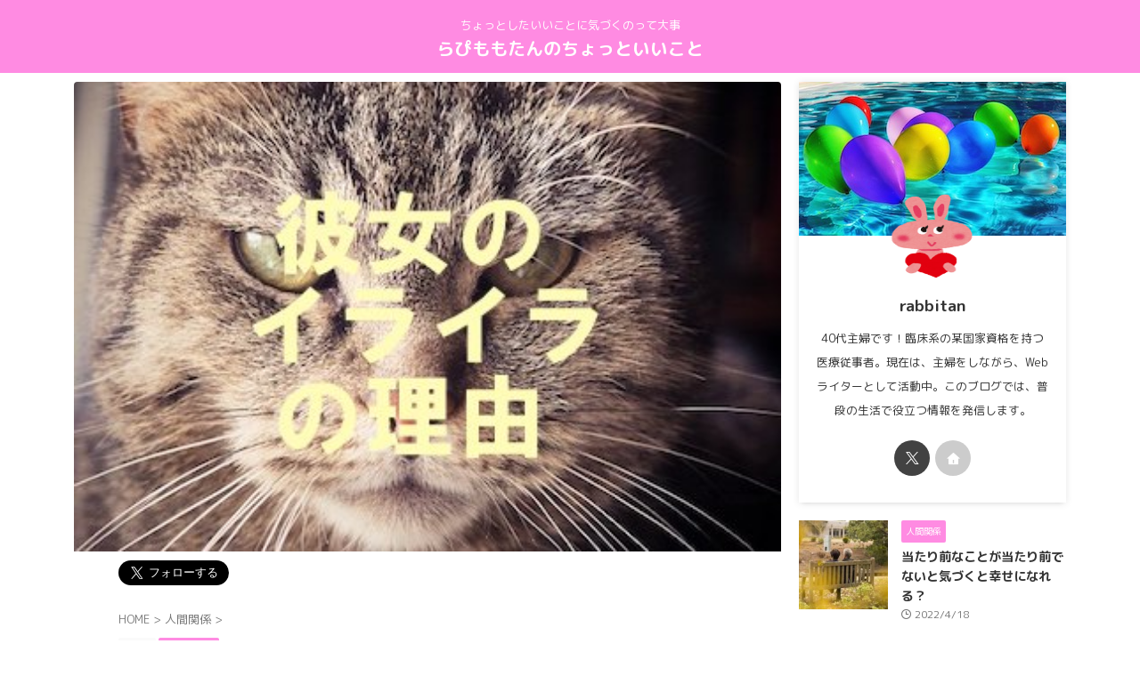

--- FILE ---
content_type: text/html; charset=UTF-8
request_url: https://superrabbitan.com/the-reason-for-her-frustration/
body_size: 26514
content:

<!DOCTYPE html>
<!--[if lt IE 7]>
<html class="ie6" lang="ja"> <![endif]-->
<!--[if IE 7]>
<html class="i7" lang="ja"> <![endif]-->
<!--[if IE 8]>
<html class="ie" lang="ja"> <![endif]-->
<!--[if gt IE 8]><!-->
<html lang="ja" class="s-navi-search-overlay ">
	<!--<![endif]-->
	<head prefix="og: http://ogp.me/ns# fb: http://ogp.me/ns/fb# article: http://ogp.me/ns/article#">
		
	<!-- Global site tag (gtag.js) - Google Analytics -->
	<script async src="https://www.googletagmanager.com/gtag/js?id=UA-121951515-1"></script>
	<script>
	  window.dataLayer = window.dataLayer || [];
	  function gtag(){dataLayer.push(arguments);}
	  gtag('js', new Date());

	  gtag('config', 'UA-121951515-1');
	</script>
			<meta charset="UTF-8" >
		<meta name="viewport" content="width=device-width,initial-scale=1.0,user-scalable=no,viewport-fit=cover">
		<meta name="format-detection" content="telephone=no" >
		<meta name="referrer" content="no-referrer-when-downgrade"/>

		
		<link rel="alternate" type="application/rss+xml" title="らぴももたんのちょっといいこと RSS Feed" href="https://superrabbitan.com/feed/" />
		<link rel="pingback" href="https://superrabbitan.com/xmlrpc.php" >
		<!--[if lt IE 9]>
		<script src="https://superrabbitan.com/wp-content/themes/affinger/js/html5shiv.js"></script>
		<![endif]-->
				<meta name='robots' content='max-image-preview:large' />
	<style>img:is([sizes="auto" i], [sizes^="auto," i]) { contain-intrinsic-size: 3000px 1500px }</style>
	<title>なぜ怒っているのかわからない！？彼女がイライラする理由８ - らぴももたんのちょっといいこと</title>
<link rel='dns-prefetch' href='//ajax.googleapis.com' />
<script type="text/javascript">
/* <![CDATA[ */
window._wpemojiSettings = {"baseUrl":"https:\/\/s.w.org\/images\/core\/emoji\/15.1.0\/72x72\/","ext":".png","svgUrl":"https:\/\/s.w.org\/images\/core\/emoji\/15.1.0\/svg\/","svgExt":".svg","source":{"concatemoji":"https:\/\/superrabbitan.com\/wp-includes\/js\/wp-emoji-release.min.js?ver=6.8.1"}};
/*! This file is auto-generated */
!function(i,n){var o,s,e;function c(e){try{var t={supportTests:e,timestamp:(new Date).valueOf()};sessionStorage.setItem(o,JSON.stringify(t))}catch(e){}}function p(e,t,n){e.clearRect(0,0,e.canvas.width,e.canvas.height),e.fillText(t,0,0);var t=new Uint32Array(e.getImageData(0,0,e.canvas.width,e.canvas.height).data),r=(e.clearRect(0,0,e.canvas.width,e.canvas.height),e.fillText(n,0,0),new Uint32Array(e.getImageData(0,0,e.canvas.width,e.canvas.height).data));return t.every(function(e,t){return e===r[t]})}function u(e,t,n){switch(t){case"flag":return n(e,"\ud83c\udff3\ufe0f\u200d\u26a7\ufe0f","\ud83c\udff3\ufe0f\u200b\u26a7\ufe0f")?!1:!n(e,"\ud83c\uddfa\ud83c\uddf3","\ud83c\uddfa\u200b\ud83c\uddf3")&&!n(e,"\ud83c\udff4\udb40\udc67\udb40\udc62\udb40\udc65\udb40\udc6e\udb40\udc67\udb40\udc7f","\ud83c\udff4\u200b\udb40\udc67\u200b\udb40\udc62\u200b\udb40\udc65\u200b\udb40\udc6e\u200b\udb40\udc67\u200b\udb40\udc7f");case"emoji":return!n(e,"\ud83d\udc26\u200d\ud83d\udd25","\ud83d\udc26\u200b\ud83d\udd25")}return!1}function f(e,t,n){var r="undefined"!=typeof WorkerGlobalScope&&self instanceof WorkerGlobalScope?new OffscreenCanvas(300,150):i.createElement("canvas"),a=r.getContext("2d",{willReadFrequently:!0}),o=(a.textBaseline="top",a.font="600 32px Arial",{});return e.forEach(function(e){o[e]=t(a,e,n)}),o}function t(e){var t=i.createElement("script");t.src=e,t.defer=!0,i.head.appendChild(t)}"undefined"!=typeof Promise&&(o="wpEmojiSettingsSupports",s=["flag","emoji"],n.supports={everything:!0,everythingExceptFlag:!0},e=new Promise(function(e){i.addEventListener("DOMContentLoaded",e,{once:!0})}),new Promise(function(t){var n=function(){try{var e=JSON.parse(sessionStorage.getItem(o));if("object"==typeof e&&"number"==typeof e.timestamp&&(new Date).valueOf()<e.timestamp+604800&&"object"==typeof e.supportTests)return e.supportTests}catch(e){}return null}();if(!n){if("undefined"!=typeof Worker&&"undefined"!=typeof OffscreenCanvas&&"undefined"!=typeof URL&&URL.createObjectURL&&"undefined"!=typeof Blob)try{var e="postMessage("+f.toString()+"("+[JSON.stringify(s),u.toString(),p.toString()].join(",")+"));",r=new Blob([e],{type:"text/javascript"}),a=new Worker(URL.createObjectURL(r),{name:"wpTestEmojiSupports"});return void(a.onmessage=function(e){c(n=e.data),a.terminate(),t(n)})}catch(e){}c(n=f(s,u,p))}t(n)}).then(function(e){for(var t in e)n.supports[t]=e[t],n.supports.everything=n.supports.everything&&n.supports[t],"flag"!==t&&(n.supports.everythingExceptFlag=n.supports.everythingExceptFlag&&n.supports[t]);n.supports.everythingExceptFlag=n.supports.everythingExceptFlag&&!n.supports.flag,n.DOMReady=!1,n.readyCallback=function(){n.DOMReady=!0}}).then(function(){return e}).then(function(){var e;n.supports.everything||(n.readyCallback(),(e=n.source||{}).concatemoji?t(e.concatemoji):e.wpemoji&&e.twemoji&&(t(e.twemoji),t(e.wpemoji)))}))}((window,document),window._wpemojiSettings);
/* ]]> */
</script>
<style id='wp-emoji-styles-inline-css' type='text/css'>

	img.wp-smiley, img.emoji {
		display: inline !important;
		border: none !important;
		box-shadow: none !important;
		height: 1em !important;
		width: 1em !important;
		margin: 0 0.07em !important;
		vertical-align: -0.1em !important;
		background: none !important;
		padding: 0 !important;
	}
</style>
<link rel='stylesheet' id='wp-block-library-css' href='https://superrabbitan.com/wp-includes/css/dist/block-library/style.min.css?ver=6.8.1' type='text/css' media='all' />
<style id='classic-theme-styles-inline-css' type='text/css'>
/*! This file is auto-generated */
.wp-block-button__link{color:#fff;background-color:#32373c;border-radius:9999px;box-shadow:none;text-decoration:none;padding:calc(.667em + 2px) calc(1.333em + 2px);font-size:1.125em}.wp-block-file__button{background:#32373c;color:#fff;text-decoration:none}
</style>
<style id='rinkerg-gutenberg-rinker-style-inline-css' type='text/css'>
.wp-block-create-block-block{background-color:#21759b;color:#fff;padding:2px}

</style>
<style id='global-styles-inline-css' type='text/css'>
:root{--wp--preset--aspect-ratio--square: 1;--wp--preset--aspect-ratio--4-3: 4/3;--wp--preset--aspect-ratio--3-4: 3/4;--wp--preset--aspect-ratio--3-2: 3/2;--wp--preset--aspect-ratio--2-3: 2/3;--wp--preset--aspect-ratio--16-9: 16/9;--wp--preset--aspect-ratio--9-16: 9/16;--wp--preset--color--black: #000000;--wp--preset--color--cyan-bluish-gray: #abb8c3;--wp--preset--color--white: #ffffff;--wp--preset--color--pale-pink: #f78da7;--wp--preset--color--vivid-red: #cf2e2e;--wp--preset--color--luminous-vivid-orange: #ff6900;--wp--preset--color--luminous-vivid-amber: #fcb900;--wp--preset--color--light-green-cyan: #eefaff;--wp--preset--color--vivid-green-cyan: #00d084;--wp--preset--color--pale-cyan-blue: #8ed1fc;--wp--preset--color--vivid-cyan-blue: #0693e3;--wp--preset--color--vivid-purple: #9b51e0;--wp--preset--color--soft-red: #e92f3d;--wp--preset--color--light-grayish-red: #fdf0f2;--wp--preset--color--vivid-yellow: #ffc107;--wp--preset--color--very-pale-yellow: #fffde7;--wp--preset--color--very-light-gray: #fafafa;--wp--preset--color--very-dark-gray: #313131;--wp--preset--color--original-color-a: #ff8be2;--wp--preset--color--original-color-b: #ff9fe7;--wp--preset--color--original-color-c: #fffbfc;--wp--preset--color--original-color-d: #ffffff;--wp--preset--gradient--vivid-cyan-blue-to-vivid-purple: linear-gradient(135deg,rgba(6,147,227,1) 0%,rgb(155,81,224) 100%);--wp--preset--gradient--light-green-cyan-to-vivid-green-cyan: linear-gradient(135deg,rgb(122,220,180) 0%,rgb(0,208,130) 100%);--wp--preset--gradient--luminous-vivid-amber-to-luminous-vivid-orange: linear-gradient(135deg,rgba(252,185,0,1) 0%,rgba(255,105,0,1) 100%);--wp--preset--gradient--luminous-vivid-orange-to-vivid-red: linear-gradient(135deg,rgba(255,105,0,1) 0%,rgb(207,46,46) 100%);--wp--preset--gradient--very-light-gray-to-cyan-bluish-gray: linear-gradient(135deg,rgb(238,238,238) 0%,rgb(169,184,195) 100%);--wp--preset--gradient--cool-to-warm-spectrum: linear-gradient(135deg,rgb(74,234,220) 0%,rgb(151,120,209) 20%,rgb(207,42,186) 40%,rgb(238,44,130) 60%,rgb(251,105,98) 80%,rgb(254,248,76) 100%);--wp--preset--gradient--blush-light-purple: linear-gradient(135deg,rgb(255,206,236) 0%,rgb(152,150,240) 100%);--wp--preset--gradient--blush-bordeaux: linear-gradient(135deg,rgb(254,205,165) 0%,rgb(254,45,45) 50%,rgb(107,0,62) 100%);--wp--preset--gradient--luminous-dusk: linear-gradient(135deg,rgb(255,203,112) 0%,rgb(199,81,192) 50%,rgb(65,88,208) 100%);--wp--preset--gradient--pale-ocean: linear-gradient(135deg,rgb(255,245,203) 0%,rgb(182,227,212) 50%,rgb(51,167,181) 100%);--wp--preset--gradient--electric-grass: linear-gradient(135deg,rgb(202,248,128) 0%,rgb(113,206,126) 100%);--wp--preset--gradient--midnight: linear-gradient(135deg,rgb(2,3,129) 0%,rgb(40,116,252) 100%);--wp--preset--font-size--small: .8em;--wp--preset--font-size--medium: 20px;--wp--preset--font-size--large: 1.5em;--wp--preset--font-size--x-large: 42px;--wp--preset--font-size--st-regular: 1em;--wp--preset--font-size--huge: 3em;--wp--preset--spacing--20: 0.44rem;--wp--preset--spacing--30: 0.67rem;--wp--preset--spacing--40: 1rem;--wp--preset--spacing--50: 1.5rem;--wp--preset--spacing--60: 2.25rem;--wp--preset--spacing--70: 3.38rem;--wp--preset--spacing--80: 5.06rem;--wp--preset--shadow--natural: 6px 6px 9px rgba(0, 0, 0, 0.2);--wp--preset--shadow--deep: 12px 12px 50px rgba(0, 0, 0, 0.4);--wp--preset--shadow--sharp: 6px 6px 0px rgba(0, 0, 0, 0.2);--wp--preset--shadow--outlined: 6px 6px 0px -3px rgba(255, 255, 255, 1), 6px 6px rgba(0, 0, 0, 1);--wp--preset--shadow--crisp: 6px 6px 0px rgba(0, 0, 0, 1);}:where(.is-layout-flex){gap: 0.5em;}:where(.is-layout-grid){gap: 0.5em;}body .is-layout-flex{display: flex;}.is-layout-flex{flex-wrap: wrap;align-items: center;}.is-layout-flex > :is(*, div){margin: 0;}body .is-layout-grid{display: grid;}.is-layout-grid > :is(*, div){margin: 0;}:where(.wp-block-columns.is-layout-flex){gap: 2em;}:where(.wp-block-columns.is-layout-grid){gap: 2em;}:where(.wp-block-post-template.is-layout-flex){gap: 1.25em;}:where(.wp-block-post-template.is-layout-grid){gap: 1.25em;}.has-black-color{color: var(--wp--preset--color--black) !important;}.has-cyan-bluish-gray-color{color: var(--wp--preset--color--cyan-bluish-gray) !important;}.has-white-color{color: var(--wp--preset--color--white) !important;}.has-pale-pink-color{color: var(--wp--preset--color--pale-pink) !important;}.has-vivid-red-color{color: var(--wp--preset--color--vivid-red) !important;}.has-luminous-vivid-orange-color{color: var(--wp--preset--color--luminous-vivid-orange) !important;}.has-luminous-vivid-amber-color{color: var(--wp--preset--color--luminous-vivid-amber) !important;}.has-light-green-cyan-color{color: var(--wp--preset--color--light-green-cyan) !important;}.has-vivid-green-cyan-color{color: var(--wp--preset--color--vivid-green-cyan) !important;}.has-pale-cyan-blue-color{color: var(--wp--preset--color--pale-cyan-blue) !important;}.has-vivid-cyan-blue-color{color: var(--wp--preset--color--vivid-cyan-blue) !important;}.has-vivid-purple-color{color: var(--wp--preset--color--vivid-purple) !important;}.has-black-background-color{background-color: var(--wp--preset--color--black) !important;}.has-cyan-bluish-gray-background-color{background-color: var(--wp--preset--color--cyan-bluish-gray) !important;}.has-white-background-color{background-color: var(--wp--preset--color--white) !important;}.has-pale-pink-background-color{background-color: var(--wp--preset--color--pale-pink) !important;}.has-vivid-red-background-color{background-color: var(--wp--preset--color--vivid-red) !important;}.has-luminous-vivid-orange-background-color{background-color: var(--wp--preset--color--luminous-vivid-orange) !important;}.has-luminous-vivid-amber-background-color{background-color: var(--wp--preset--color--luminous-vivid-amber) !important;}.has-light-green-cyan-background-color{background-color: var(--wp--preset--color--light-green-cyan) !important;}.has-vivid-green-cyan-background-color{background-color: var(--wp--preset--color--vivid-green-cyan) !important;}.has-pale-cyan-blue-background-color{background-color: var(--wp--preset--color--pale-cyan-blue) !important;}.has-vivid-cyan-blue-background-color{background-color: var(--wp--preset--color--vivid-cyan-blue) !important;}.has-vivid-purple-background-color{background-color: var(--wp--preset--color--vivid-purple) !important;}.has-black-border-color{border-color: var(--wp--preset--color--black) !important;}.has-cyan-bluish-gray-border-color{border-color: var(--wp--preset--color--cyan-bluish-gray) !important;}.has-white-border-color{border-color: var(--wp--preset--color--white) !important;}.has-pale-pink-border-color{border-color: var(--wp--preset--color--pale-pink) !important;}.has-vivid-red-border-color{border-color: var(--wp--preset--color--vivid-red) !important;}.has-luminous-vivid-orange-border-color{border-color: var(--wp--preset--color--luminous-vivid-orange) !important;}.has-luminous-vivid-amber-border-color{border-color: var(--wp--preset--color--luminous-vivid-amber) !important;}.has-light-green-cyan-border-color{border-color: var(--wp--preset--color--light-green-cyan) !important;}.has-vivid-green-cyan-border-color{border-color: var(--wp--preset--color--vivid-green-cyan) !important;}.has-pale-cyan-blue-border-color{border-color: var(--wp--preset--color--pale-cyan-blue) !important;}.has-vivid-cyan-blue-border-color{border-color: var(--wp--preset--color--vivid-cyan-blue) !important;}.has-vivid-purple-border-color{border-color: var(--wp--preset--color--vivid-purple) !important;}.has-vivid-cyan-blue-to-vivid-purple-gradient-background{background: var(--wp--preset--gradient--vivid-cyan-blue-to-vivid-purple) !important;}.has-light-green-cyan-to-vivid-green-cyan-gradient-background{background: var(--wp--preset--gradient--light-green-cyan-to-vivid-green-cyan) !important;}.has-luminous-vivid-amber-to-luminous-vivid-orange-gradient-background{background: var(--wp--preset--gradient--luminous-vivid-amber-to-luminous-vivid-orange) !important;}.has-luminous-vivid-orange-to-vivid-red-gradient-background{background: var(--wp--preset--gradient--luminous-vivid-orange-to-vivid-red) !important;}.has-very-light-gray-to-cyan-bluish-gray-gradient-background{background: var(--wp--preset--gradient--very-light-gray-to-cyan-bluish-gray) !important;}.has-cool-to-warm-spectrum-gradient-background{background: var(--wp--preset--gradient--cool-to-warm-spectrum) !important;}.has-blush-light-purple-gradient-background{background: var(--wp--preset--gradient--blush-light-purple) !important;}.has-blush-bordeaux-gradient-background{background: var(--wp--preset--gradient--blush-bordeaux) !important;}.has-luminous-dusk-gradient-background{background: var(--wp--preset--gradient--luminous-dusk) !important;}.has-pale-ocean-gradient-background{background: var(--wp--preset--gradient--pale-ocean) !important;}.has-electric-grass-gradient-background{background: var(--wp--preset--gradient--electric-grass) !important;}.has-midnight-gradient-background{background: var(--wp--preset--gradient--midnight) !important;}.has-small-font-size{font-size: var(--wp--preset--font-size--small) !important;}.has-medium-font-size{font-size: var(--wp--preset--font-size--medium) !important;}.has-large-font-size{font-size: var(--wp--preset--font-size--large) !important;}.has-x-large-font-size{font-size: var(--wp--preset--font-size--x-large) !important;}
:where(.wp-block-post-template.is-layout-flex){gap: 1.25em;}:where(.wp-block-post-template.is-layout-grid){gap: 1.25em;}
:where(.wp-block-columns.is-layout-flex){gap: 2em;}:where(.wp-block-columns.is-layout-grid){gap: 2em;}
:root :where(.wp-block-pullquote){font-size: 1.5em;line-height: 1.6;}
</style>
<link rel='stylesheet' id='contact-form-7-css' href='https://superrabbitan.com/wp-content/plugins/contact-form-7/includes/css/styles.css?ver=6.1.4' type='text/css' media='all' />
<link rel='stylesheet' id='st-toc-css' href='https://superrabbitan.com/wp-content/plugins/st-toc/assets/css/style.css?ver=20190801' type='text/css' media='all' />
<link rel='stylesheet' id='yyi_rinker_stylesheet-css' href='https://superrabbitan.com/wp-content/plugins/yyi-rinker/css/style.css?v=1.11.1&#038;ver=6.8.1' type='text/css' media='all' />
<link rel='stylesheet' id='st-affiliate-manager-common-css' href='https://superrabbitan.com/wp-content/plugins/st-affiliate-manager/Resources/assets/css/common.css?ver=20201211' type='text/css' media='all' />
<link rel='stylesheet' id='st-pv-monitor-shortcode-css' href='https://superrabbitan.com/wp-content/plugins/st-pv-monitor/Resources/assets/css/shortcode.css?ver=20201211' type='text/css' media='all' />
<link rel='stylesheet' id='st-pv-monitor-common-css' href='https://superrabbitan.com/wp-content/plugins/st-pv-monitor/Resources/assets/css/common.css?ver=20201211' type='text/css' media='all' />
<link rel='stylesheet' id='single_child2-css' href='https://superrabbitan.com/wp-content/themes/affinger-jet-child-2/st-child-kanricss.php' type='text/css' media='all' />
<link rel='stylesheet' id='normalize-css' href='https://superrabbitan.com/wp-content/themes/affinger/css/normalize.css?ver=1.5.9' type='text/css' media='all' />
<link rel='stylesheet' id='st_svg-css' href='https://superrabbitan.com/wp-content/themes/affinger/st_svg/style.css?ver=6.8.1' type='text/css' media='all' />
<link rel='stylesheet' id='slick-css' href='https://superrabbitan.com/wp-content/themes/affinger/vendor/slick/slick.css?ver=1.8.0' type='text/css' media='all' />
<link rel='stylesheet' id='slick-theme-css' href='https://superrabbitan.com/wp-content/themes/affinger/vendor/slick/slick-theme.css?ver=1.8.0' type='text/css' media='all' />
<link rel='stylesheet' id='fonts-googleapis-roundedmplus1c-css' href='//fonts.googleapis.com/css?family=M+PLUS+Rounded+1c%3A400%2C700&#038;display=swap&#038;subset=japanese&#038;ver=6.8.1' type='text/css' media='all' />
<link rel='stylesheet' id='style-css' href='https://superrabbitan.com/wp-content/themes/affinger/style.css?ver=6.8.1' type='text/css' media='all' />
<link rel='stylesheet' id='child-style-css' href='https://superrabbitan.com/wp-content/themes/affinger-jet-child-2/style.css?ver=6.8.1' type='text/css' media='all' />
<link rel='stylesheet' id='single-css' href='https://superrabbitan.com/wp-content/themes/affinger/st-rankcss.php' type='text/css' media='all' />
<link rel='stylesheet' id='st-themecss-css' href='https://superrabbitan.com/wp-content/themes/affinger/st-themecss-loader.php?ver=6.8.1' type='text/css' media='all' />
<script type="text/javascript" src="//ajax.googleapis.com/ajax/libs/jquery/1.11.3/jquery.min.js?ver=1.11.3" id="jquery-js"></script>
<script type="text/javascript" src="https://superrabbitan.com/wp-content/plugins/yyi-rinker/js/event-tracking.js?v=1.11.1" id="yyi_rinker_event_tracking_script-js"></script>
<script type="text/javascript" src="https://superrabbitan.com/wp-content/themes/affinger-jet-child-2/js/jquery.heightLine.js?ver=6.8.1" id="jquery-heightLine-js"></script>
<link rel="https://api.w.org/" href="https://superrabbitan.com/wp-json/" /><link rel="alternate" title="JSON" type="application/json" href="https://superrabbitan.com/wp-json/wp/v2/posts/11262" /><link rel='shortlink' href='https://superrabbitan.com/?p=11262' />
<link rel="alternate" title="oEmbed (JSON)" type="application/json+oembed" href="https://superrabbitan.com/wp-json/oembed/1.0/embed?url=https%3A%2F%2Fsuperrabbitan.com%2Fthe-reason-for-her-frustration%2F" />
<link rel="alternate" title="oEmbed (XML)" type="text/xml+oembed" href="https://superrabbitan.com/wp-json/oembed/1.0/embed?url=https%3A%2F%2Fsuperrabbitan.com%2Fthe-reason-for-her-frustration%2F&#038;format=xml" />
<script type="text/javascript" language="javascript">
    var vc_pid = "885911651";
</script><script type="text/javascript" src="//aml.valuecommerce.com/vcdal.js" async></script><style>
.yyi-rinker-images {
    display: flex;
    justify-content: center;
    align-items: center;
    position: relative;

}
div.yyi-rinker-image img.yyi-rinker-main-img.hidden {
    display: none;
}

.yyi-rinker-images-arrow {
    cursor: pointer;
    position: absolute;
    top: 50%;
    display: block;
    margin-top: -11px;
    opacity: 0.6;
    width: 22px;
}

.yyi-rinker-images-arrow-left{
    left: -10px;
}
.yyi-rinker-images-arrow-right{
    right: -10px;
}

.yyi-rinker-images-arrow-left.hidden {
    display: none;
}

.yyi-rinker-images-arrow-right.hidden {
    display: none;
}
div.yyi-rinker-contents.yyi-rinker-design-tate  div.yyi-rinker-box{
    flex-direction: column;
}

div.yyi-rinker-contents.yyi-rinker-design-slim div.yyi-rinker-box .yyi-rinker-links {
    flex-direction: column;
}

div.yyi-rinker-contents.yyi-rinker-design-slim div.yyi-rinker-info {
    width: 100%;
}

div.yyi-rinker-contents.yyi-rinker-design-slim .yyi-rinker-title {
    text-align: center;
}

div.yyi-rinker-contents.yyi-rinker-design-slim .yyi-rinker-links {
    text-align: center;
}
div.yyi-rinker-contents.yyi-rinker-design-slim .yyi-rinker-image {
    margin: auto;
}

div.yyi-rinker-contents.yyi-rinker-design-slim div.yyi-rinker-info ul.yyi-rinker-links li {
	align-self: stretch;
}
div.yyi-rinker-contents.yyi-rinker-design-slim div.yyi-rinker-box div.yyi-rinker-info {
	padding: 0;
}
div.yyi-rinker-contents.yyi-rinker-design-slim div.yyi-rinker-box {
	flex-direction: column;
	padding: 14px 5px 0;
}

.yyi-rinker-design-slim div.yyi-rinker-box div.yyi-rinker-info {
	text-align: center;
}

.yyi-rinker-design-slim div.price-box span.price {
	display: block;
}

div.yyi-rinker-contents.yyi-rinker-design-slim div.yyi-rinker-info div.yyi-rinker-title a{
	font-size:16px;
}

div.yyi-rinker-contents.yyi-rinker-design-slim ul.yyi-rinker-links li.amazonkindlelink:before,  div.yyi-rinker-contents.yyi-rinker-design-slim ul.yyi-rinker-links li.amazonlink:before,  div.yyi-rinker-contents.yyi-rinker-design-slim ul.yyi-rinker-links li.rakutenlink:before, div.yyi-rinker-contents.yyi-rinker-design-slim ul.yyi-rinker-links li.yahoolink:before, div.yyi-rinker-contents.yyi-rinker-design-slim ul.yyi-rinker-links li.mercarilink:before {
	font-size:12px;
}

div.yyi-rinker-contents.yyi-rinker-design-slim ul.yyi-rinker-links li a {
	font-size: 13px;
}
.entry-content ul.yyi-rinker-links li {
	padding: 0;
}

div.yyi-rinker-contents .yyi-rinker-attention.attention_desing_right_ribbon {
    width: 89px;
    height: 91px;
    position: absolute;
    top: -1px;
    right: -1px;
    left: auto;
    overflow: hidden;
}

div.yyi-rinker-contents .yyi-rinker-attention.attention_desing_right_ribbon span {
    display: inline-block;
    width: 146px;
    position: absolute;
    padding: 4px 0;
    left: -13px;
    top: 12px;
    text-align: center;
    font-size: 12px;
    line-height: 24px;
    -webkit-transform: rotate(45deg);
    transform: rotate(45deg);
    box-shadow: 0 1px 3px rgba(0, 0, 0, 0.2);
}

div.yyi-rinker-contents .yyi-rinker-attention.attention_desing_right_ribbon {
    background: none;
}
.yyi-rinker-attention.attention_desing_right_ribbon .yyi-rinker-attention-after,
.yyi-rinker-attention.attention_desing_right_ribbon .yyi-rinker-attention-before{
display:none;
}
div.yyi-rinker-use-right_ribbon div.yyi-rinker-title {
    margin-right: 2rem;
}

				</style><meta name="robots" content="index, follow" />
<meta name="thumbnail" content="https://superrabbitan.com/wp-content/uploads/2019/11/cat-1937001_640.jpg">
<link rel="canonical" href="https://superrabbitan.com/the-reason-for-her-frustration/" />
		
<!-- OGP -->

<meta property="og:type" content="article">
<meta property="og:title" content="なぜ怒っているのかわからない！？彼女がイライラする理由８">
<meta property="og:url" content="https://superrabbitan.com/the-reason-for-her-frustration/">
<meta property="og:description" content="「彼女が不機嫌な様子だけど、何にイライラしているのか理由がわからない」なんてことはありませんか？ 付き合っていて楽しいは ...">
<meta property="og:site_name" content="らぴももたんのちょっといいこと">
<meta property="og:image" content="https://superrabbitan.com/wp-content/uploads/2019/11/cat-1937001_640.jpg">


	<meta property="article:published_time" content="2019-11-18T11:10:25+09:00" />
			<meta property="article:modified_time" content="2020-01-17T11:04:39+09:00" />
		<meta property="article:author" content="rabbitan" />

				<meta name="twitter:card" content="summary_large_image">
	
	<meta name="twitter:site" content="@okirakushuhu1">
	<meta name="twitter:title" content="なぜ怒っているのかわからない！？彼女がイライラする理由８">
	<meta name="twitter:description" content="「彼女が不機嫌な様子だけど、何にイライラしているのか理由がわからない」なんてことはありませんか？ 付き合っていて楽しいは ...">
	<meta name="twitter:image" content="https://superrabbitan.com/wp-content/uploads/2019/11/cat-1937001_640.jpg">
<!-- /OGP -->
		


<script>
	(function (window, document, $, undefined) {
		'use strict';

		var SlideBox = (function () {
			/**
			 * @param $element
			 *
			 * @constructor
			 */
			function SlideBox($element) {
				this._$element = $element;
			}

			SlideBox.prototype.$content = function () {
				return this._$element.find('[data-st-slidebox-content]');
			};

			SlideBox.prototype.$toggle = function () {
				return this._$element.find('[data-st-slidebox-toggle]');
			};

			SlideBox.prototype.$icon = function () {
				return this._$element.find('[data-st-slidebox-icon]');
			};

			SlideBox.prototype.$text = function () {
				return this._$element.find('[data-st-slidebox-text]');
			};

			SlideBox.prototype.is_expanded = function () {
				return !!(this._$element.filter('[data-st-slidebox-expanded="true"]').length);
			};

			SlideBox.prototype.expand = function () {
				var self = this;

				this.$content().slideDown()
					.promise()
					.then(function () {
						var $icon = self.$icon();
						var $text = self.$text();

						$icon.removeClass($icon.attr('data-st-slidebox-icon-collapsed'))
							.addClass($icon.attr('data-st-slidebox-icon-expanded'))

						$text.text($text.attr('data-st-slidebox-text-expanded'))

						self._$element.removeClass('is-collapsed')
							.addClass('is-expanded');

						self._$element.attr('data-st-slidebox-expanded', 'true');
					});
			};

			SlideBox.prototype.collapse = function () {
				var self = this;

				this.$content().slideUp()
					.promise()
					.then(function () {
						var $icon = self.$icon();
						var $text = self.$text();

						$icon.removeClass($icon.attr('data-st-slidebox-icon-expanded'))
							.addClass($icon.attr('data-st-slidebox-icon-collapsed'))

						$text.text($text.attr('data-st-slidebox-text-collapsed'))

						self._$element.removeClass('is-expanded')
							.addClass('is-collapsed');

						self._$element.attr('data-st-slidebox-expanded', 'false');
					});
			};

			SlideBox.prototype.toggle = function () {
				if (this.is_expanded()) {
					this.collapse();
				} else {
					this.expand();
				}
			};

			SlideBox.prototype.add_event_listeners = function () {
				var self = this;

				this.$toggle().on('click', function (event) {
					self.toggle();
				});
			};

			SlideBox.prototype.initialize = function () {
				this.add_event_listeners();
			};

			return SlideBox;
		}());

		function on_ready() {
			var slideBoxes = [];

			$('[data-st-slidebox]').each(function () {
				var $element = $(this);
				var slideBox = new SlideBox($element);

				slideBoxes.push(slideBox);

				slideBox.initialize();
			});

			return slideBoxes;
		}

		$(on_ready);
	}(window, window.document, jQuery));
</script>

	<script>
		(function (window, document, $, undefined) {
			'use strict';

			$(function(){
			$('.post h2:not([class^="is-style-st-heading-custom-"]):not([class*=" is-style-st-heading-custom-"]):not(.st-css-no2) , .h2modoki').wrapInner('<span class="st-dash-design"></span>');
			})
		}(window, window.document, jQuery));
	</script>

<script>
	(function (window, document, $, undefined) {
		'use strict';

		$(function(){
			/* 第一階層のみの目次にクラスを挿入 */
			$("#toc_container:not(:has(ul ul))").addClass("only-toc");
			/* アコーディオンメニュー内のカテゴリーにクラス追加 */
			$(".st-ac-box ul:has(.cat-item)").each(function(){
				$(this).addClass("st-ac-cat");
			});
		});
	}(window, window.document, jQuery));
</script>

<script>
	(function (window, document, $, undefined) {
		'use strict';

		$(function(){
									$('.st-star').parent('.rankh4').css('padding-bottom','5px'); // スターがある場合のランキング見出し調整
		});
	}(window, window.document, jQuery));
</script>



	<script>
		(function (window, document, $, undefined) {
			'use strict';

			$(function() {
				$('.is-style-st-paragraph-kaiwa').wrapInner('<span class="st-paragraph-kaiwa-text">');
			});
		}(window, window.document, jQuery));
	</script>

	<script>
		(function (window, document, $, undefined) {
			'use strict';

			$(function() {
				$('.is-style-st-paragraph-kaiwa-b').wrapInner('<span class="st-paragraph-kaiwa-text">');
			});
		}(window, window.document, jQuery));
	</script>

<script>
	/* Gutenbergスタイルを調整 */
	(function (window, document, $, undefined) {
		'use strict';

		$(function() {
			$( '[class^="is-style-st-paragraph-"],[class*=" is-style-st-paragraph-"]' ).wrapInner( '<span class="st-noflex"></span>' );
		});
	}(window, window.document, jQuery));
</script>




			</head>
	<body class="wp-singular post-template-default single single-post postid-11262 single-format-standard wp-theme-affinger wp-child-theme-affinger-jet-child-2 single-cat-536 not-front-page" >				<div id="st-ami">
				<div id="wrapper" class="" ontouchstart="">
				<div id="wrapper-in">

					

<header id="st-headwide">
	<div id="header-full">
		<div id="headbox-bg">
			<div id="headbox">

					<nav id="s-navi" class="pcnone" data-st-nav data-st-nav-type="normal">
		<dl class="acordion is-active" data-st-nav-primary>
			<dt class="trigger">
				<p class="acordion_button"><span class="op op-menu"><i class="st-fa st-svg-menu"></i></span></p>

				
									<div id="st-mobile-logo"></div>
				
				<!-- 追加メニュー -->
				
				<!-- 追加メニュー2 -->
				
			</dt>

			<dd class="acordion_tree">
				<div class="acordion_tree_content">

					
					
					<div class="clear"></div>

					
				</div>
			</dd>

					</dl>

					</nav>

									<div id="header-l">
						
						<div id="st-text-logo">
							
    
		
			<!-- キャプション -->
			
				          		 	 <p class="descr sitenametop">
           		     	ちょっとしたいいことに気づくのって大事           			 </p>
				
			
			<!-- ロゴ又はブログ名 -->
			          		  <p class="sitename"><a href="https://superrabbitan.com/">
              		                  		    らぴももたんのちょっといいこと               		           		  </a></p>
        				<!-- ロゴ又はブログ名ここまで -->

		
	
						</div>
					</div><!-- /#header-l -->
				
				<div id="header-r" class="smanone">
					
				</div><!-- /#header-r -->

			</div><!-- /#headbox -->
		</div><!-- /#headbox-bg clearfix -->

		
		
		
		
			

			<div id="gazou-wide">
												<div id="st-headerbox">
						<div id="st-header">
						</div>
					</div>
									</div>
		
	</div><!-- #header-full -->

	





</header>

					<div id="content-w">

						
						
	
			<div id="st-header-post-under-box" class="st-header-post-no-data "
		     style="">
			<div class="st-dark-cover">
							</div>
		</div>
	
<div id="content" class="clearfix">
	<div id="contentInner">
		<main>
			<article>
									<div id="post-11262" class="st-post post-11262 post type-post status-publish format-standard has-post-thumbnail hentry category-536 tag-625 tag-554">
				
					
												<div class="st-eyecatch ">

					<img width="400" height="266" src="https://superrabbitan.com/wp-content/uploads/2019/11/cat-1937001_640.jpg" class="attachment-full size-full wp-post-image" alt="" decoding="async" fetchpriority="high" srcset="https://superrabbitan.com/wp-content/uploads/2019/11/cat-1937001_640.jpg 400w, https://superrabbitan.com/wp-content/uploads/2019/11/cat-1937001_640-300x200.jpg 300w" sizes="(max-width: 400px) 100vw, 400px" />
		
	</div>
					
																		<div id="custom_html-3" class="widget_text st-widgets-box post-widgets-top widget_custom_html"><div class="textwidget custom-html-widget"><a href="https://twitter.com/okirakushuhu1?ref_src=twsrc%5Etfw" class="twitter-follow-button" data-size="large" data-show-screen-name="false" data-show-count="on">Follow @okirakushuhu1</a><script async src="https://platform.twitter.com/widgets.js" charset="utf-8"></script></div></div>											
					<!--ぱんくず -->
											<div
							id="breadcrumb">
							<ol itemscope itemtype="http://schema.org/BreadcrumbList">
								<li itemprop="itemListElement" itemscope itemtype="http://schema.org/ListItem">
									<a href="https://superrabbitan.com" itemprop="item">
										<span itemprop="name">HOME</span>
									</a>
									&gt;
									<meta itemprop="position" content="1"/>
								</li>

								
																	<li itemprop="itemListElement" itemscope itemtype="http://schema.org/ListItem">
										<a href="https://superrabbitan.com/category/%e4%ba%ba%e9%96%93%e9%96%a2%e4%bf%82/" itemprop="item">
											<span
												itemprop="name">人間関係</span>
										</a>
										&gt;
										<meta itemprop="position" content="2"/>
									</li>
																								</ol>

													</div>
										<!--/ ぱんくず -->

					<!--ループ開始 -->
															
																									<p class="st-catgroup">
																	<span class="catname st-catid-ad">広告</span>
																<a href="https://superrabbitan.com/category/%e4%ba%ba%e9%96%93%e9%96%a2%e4%bf%82/" title="View all posts in 人間関係" rel="category tag"><span class="catname st-catid536">人間関係</span></a>							</p>
						
						<h1 class="entry-title">なぜ怒っているのかわからない！？彼女がイライラする理由８</h1>

						
	<div class="blogbox ">
		<p><span class="kdate">
								<i class="st-fa st-svg-clock-o"></i><time class="updated" datetime="2019-11-18T11:10:25+0900">2019年11月18日</time>
						</span></p>
	</div>
					
					
											<div class="st-sns-top">						
							
	
	<div class="sns st-sns-singular">
	<ul class="clearfix">
					<!--ツイートボタン-->
			<li class="twitter">
			<a rel="nofollow" onclick="window.open('//twitter.com/intent/tweet?url=https%3A%2F%2Fsuperrabbitan.com%2Fthe-reason-for-her-frustration%2F&text=%E3%81%AA%E3%81%9C%E6%80%92%E3%81%A3%E3%81%A6%E3%81%84%E3%82%8B%E3%81%AE%E3%81%8B%E3%82%8F%E3%81%8B%E3%82%89%E3%81%AA%E3%81%84%EF%BC%81%EF%BC%9F%E5%BD%BC%E5%A5%B3%E3%81%8C%E3%82%A4%E3%83%A9%E3%82%A4%E3%83%A9%E3%81%99%E3%82%8B%E7%90%86%E7%94%B1%EF%BC%98&via=okirakushuhu1&tw_p=tweetbutton', '', 'width=500,height=450'); return false;" title="twitter"><i class="st-fa st-svg-twitter"></i><span class="snstext " >Post</span></a>
			</li>
		
					<!--シェアボタン-->
			<li class="facebook">
			<a href="//www.facebook.com/sharer.php?src=bm&u=https%3A%2F%2Fsuperrabbitan.com%2Fthe-reason-for-her-frustration%2F&t=%E3%81%AA%E3%81%9C%E6%80%92%E3%81%A3%E3%81%A6%E3%81%84%E3%82%8B%E3%81%AE%E3%81%8B%E3%82%8F%E3%81%8B%E3%82%89%E3%81%AA%E3%81%84%EF%BC%81%EF%BC%9F%E5%BD%BC%E5%A5%B3%E3%81%8C%E3%82%A4%E3%83%A9%E3%82%A4%E3%83%A9%E3%81%99%E3%82%8B%E7%90%86%E7%94%B1%EF%BC%98" target="_blank" rel="nofollow noopener" title="facebook"><i class="st-fa st-svg-facebook"></i><span class="snstext " >Share</span>
			</a>
			</li>
		
					<!--ポケットボタン-->
			<li class="pocket">
			<a rel="nofollow" onclick="window.open('//getpocket.com/edit?url=https%3A%2F%2Fsuperrabbitan.com%2Fthe-reason-for-her-frustration%2F&title=%E3%81%AA%E3%81%9C%E6%80%92%E3%81%A3%E3%81%A6%E3%81%84%E3%82%8B%E3%81%AE%E3%81%8B%E3%82%8F%E3%81%8B%E3%82%89%E3%81%AA%E3%81%84%EF%BC%81%EF%BC%9F%E5%BD%BC%E5%A5%B3%E3%81%8C%E3%82%A4%E3%83%A9%E3%82%A4%E3%83%A9%E3%81%99%E3%82%8B%E7%90%86%E7%94%B1%EF%BC%98', '', 'width=500,height=350'); return false;" title="pocket"><i class="st-fa st-svg-get-pocket"></i><span class="snstext " >Pocket</span></a></li>
		
					<!--はてブボタン-->
			<li class="hatebu">
				<a href="//b.hatena.ne.jp/entry/https://superrabbitan.com/the-reason-for-her-frustration/" class="hatena-bookmark-button" data-hatena-bookmark-layout="simple" title="なぜ怒っているのかわからない！？彼女がイライラする理由８" rel="nofollow" title="hatenabookmark"><i class="st-fa st-svg-hateb"></i><span class="snstext " >Hatena</span>
				</a><script type="text/javascript" src="//b.st-hatena.com/js/bookmark_button.js" charset="utf-8" async="async"></script>

			</li>
		
		
					<!--LINEボタン-->
			<li class="line">
			<a href="//line.me/R/msg/text/?%E3%81%AA%E3%81%9C%E6%80%92%E3%81%A3%E3%81%A6%E3%81%84%E3%82%8B%E3%81%AE%E3%81%8B%E3%82%8F%E3%81%8B%E3%82%89%E3%81%AA%E3%81%84%EF%BC%81%EF%BC%9F%E5%BD%BC%E5%A5%B3%E3%81%8C%E3%82%A4%E3%83%A9%E3%82%A4%E3%83%A9%E3%81%99%E3%82%8B%E7%90%86%E7%94%B1%EF%BC%98%0Ahttps%3A%2F%2Fsuperrabbitan.com%2Fthe-reason-for-her-frustration%2F" target="_blank" rel="nofollow noopener" title="line"><i class="st-fa st-svg-line" aria-hidden="true"></i><span class="snstext" >LINE</span></a>
			</li>
		
		
					<!--URLコピーボタン-->
			<li class="share-copy">
			<a href="#" rel="nofollow" data-st-copy-text="なぜ怒っているのかわからない！？彼女がイライラする理由８ / https://superrabbitan.com/the-reason-for-her-frustration/" title="urlcopy"><i class="st-fa st-svg-clipboard"></i><span class="snstext" >URLコピー</span></a>
			</li>
		
	</ul>

	</div>

							</div>
					
					<div class="mainbox">
						<div id="nocopy" ><!-- コピー禁止エリアここから -->
							
							
																								<div id="custom_html-13" class="widget_text st-widgets-box pc-widgets-top widget_custom_html"><div class="textwidget custom-html-widget"><script async src="https://pagead2.googlesyndication.com/pagead/js/adsbygoogle.js"></script>
<!-- 投稿記事上 -->
<ins class="adsbygoogle"
     style="display:block"
     data-ad-client="ca-pub-9821866868950848"
     data-ad-slot="5091165766"
     data-ad-format="auto"
     data-full-width-responsive="true"></ins>
<script>
     (adsbygoogle = window.adsbygoogle || []).push({});
</script></div></div>															
							<div class="entry-content">
								<p><span class="st-mymarker-s"><span class="huto">「彼女が不機嫌な様子だけど、何にイライラしているのか理由がわからない」</span></span>なんてことはありませんか？</p>
<p>付き合っていて楽しいはずの時間に彼女の不機嫌な様子に気づいたら、あなたの気持ちも穏やかでないですね。</p>
<p>でも、楽しい時間を過ごしたいのは、彼女も同じです。</p>
<p>わたしも旦那にイライラすることもあります。</p>
<p>そして、旦那がわたしのイライラに気付かないことだってやっぱりあります。</p>
<p>そんな時わたしは直接ストレートに伝えますが、伝えない人だっているわけですよね。</p>
<p>あるいは、そのイライラを伝えれない理由もあるのかもしれませんね。</p>
<div class="st-kaiwa-box clearfix kaiwaicon1">
	<div class="st-kaiwa-face"><img decoding="async" src="https://superrabbitan.com/wp-content/uploads/2018/07/valentinesday_usagi.png" width="60px">
		<div class="st-kaiwa-face-name">らぴももたん</div>
	</div>
	<div class="st-kaiwa-area">
		<div class="st-kaiwa-hukidashi">この記事では<span class="huto">「なぜ彼女が起こっているのかわからない！彼女がイライラする理由」</span>について紹介します。</div>
	</div>
</div>
<div class="st-h-ad"><script async src="https://pagead2.googlesyndication.com/pagead/js/adsbygoogle.js"></script>
<ins class="adsbygoogle"
     style="display:block"
     data-ad-format="fluid"
     data-ad-layout-key="-gn+11-3s-h5+1a6"
     data-ad-client="ca-pub-9821866868950848"
     data-ad-slot="6064501931"></ins>
<script>
     (adsbygoogle = window.adsbygoogle || []).push({});
</script></div><h2>なぜ怒っているのかわからない！？彼女がイライラする理由８</h2>
<p><img decoding="async" class="aligncenter size-medium wp-image-11269" src="https://superrabbitan.com/wp-content/uploads/2019/11/couple-4495756_640-300x200.jpg" alt="" width="300" height="200" srcset="https://superrabbitan.com/wp-content/uploads/2019/11/couple-4495756_640-300x200.jpg 300w, https://superrabbitan.com/wp-content/uploads/2019/11/couple-4495756_640.jpg 640w" sizes="(max-width: 300px) 100vw, 300px" /></p>
<h3><strong>彼女がイライラする理由の正体</strong><strong>8</strong><strong>つ</strong></h3>
<div class="freebox has-title " style=""><p class="p-free" style="font-weight:bold;"><span class="p-entry-f" style="font-weight:bold;">彼女がイライラする理由８</span></p><div class="free-inbox">
<ol>
<li>あなたが怒っている理由に気づいてくれないから</li>
<li>彼女自身の問題</li>
<li>大事な記念日を忘れている</li>
<li>あなたの嘘に気づいたから</li>
<li>あなたの反応に気持ちがこもっていないから</li>
<li>あなたがイライラしているから</li>
<li>あなたの配慮のない行動</li>
<li>他の女性の話を楽しそうにするため</li>
</ol>
</div></div>
<p>男性は、女性が急に怒り出した時、何を怒っているのかわからない人もいるでしょう。</p>
<p>でも、「あなたが怒っている理由がわからない」ということが彼女を更にイライラさせるのも事実です。</p>
<p>彼女がイライラする理由については上記の８つです。</p>
<p>以下に具体的に解説していきますね。</p>
<p>&nbsp;</p>
<p>旦那にイライラしてしまう理由と対処方法については以下の記事で詳しく紹介しているので、参考にしてください。</p>

				
					<a href="https://superrabbitan.com/husband-frustrated/" class="st-cardlink">
					<div class="kanren st-cardbox " >
												<dl class="clearfix">
							<dt class="st-card-img">
																																										<img decoding="async" width="150" height="150" src="https://superrabbitan.com/wp-content/uploads/2019/08/business-suit-690048_640-150x150.jpg" class="attachment-st_thumb150 size-st_thumb150 wp-post-image" alt="" srcset="https://superrabbitan.com/wp-content/uploads/2019/08/business-suit-690048_640-150x150.jpg 150w, https://superrabbitan.com/wp-content/uploads/2019/08/business-suit-690048_640-60x60.jpg 60w" sizes="(max-width: 150px) 100vw, 150px" />																																					</dt>
							<dd>
																	<h5 class="st-cardbox-t">旦那にイライラしてしまう理由と対処方法</h5>
								
																	<div class="st-card-excerpt smanone">
										<p>旦那と結婚して17年になります。 17年の間にわたしが旦那に対してイライラすることはもちろんあります。 でも、どうしてか ... </p>
									</div>
																									<p class="cardbox-more">続きを見る</p>
															</dd>
						</dl>
					</div>
					</a>

				
<h3><strong>1.</strong><strong>あなたが彼女が怒っている理由に気づいてくれないから</strong></h3>
<div class="st-kaiwa-box clearfix kaiwaicon1">
	<div class="st-kaiwa-face"><img decoding="async" src="https://superrabbitan.com/wp-content/uploads/2018/07/valentinesday_usagi.png" width="60px">
		<div class="st-kaiwa-face-name">らぴももたん</div>
	</div>
	<div class="st-kaiwa-area">
		<div class="st-kaiwa-hukidashi">なぜ起こっているのかわからない！彼女がイライラする理由の１つ目は、<span class="huto">あなたが彼女が起こっている理由に気づいてくれないから</span>です。</div>
	</div>
</div>
<p><span class="st-mymarker-s">彼氏なのだから、彼女の気持ちを手に取るようにわかっ<span class="st-mymarker-s"><span class="st-mymarker-s">てほしいか</span>ら</span></span>です。</p>
<div class="st-mybox  has-title st-mybox-class" style="background:#FFFDE7;border-color:#FFD54F;border-width:2px;border-radius:5px;margin: 25px 0 25px 0;"><p class="st-mybox-title" style="color:#FFD54F;font-weight:bold;text-shadow: #fff 3px 0px 0px, #fff 2.83487px 0.981584px 0px, #fff 2.35766px 1.85511px 0px, #fff 1.62091px 2.52441px 0px, #fff 0.705713px 2.91581px 0px, #fff -0.287171px 2.98622px 0px, #fff -1.24844px 2.72789px 0px, #fff -2.07227px 2.16926px 0px, #fff -2.66798px 1.37182px 0px, #fff -2.96998px 0.42336px 0px, #fff -2.94502px -0.571704px 0px, #fff -2.59586px -1.50383px 0px, #fff -1.96093px -2.27041px 0px, #fff -1.11013px -2.78704px 0px, #fff -0.137119px -2.99686px 0px, #fff 0.850987px -2.87677px 0px, #fff 1.74541px -2.43999px 0px, #fff 2.44769px -1.73459px 0px, #fff 2.88051px -0.838246px 0px;background: linear-gradient(0deg,#FFFDE7 0%,#FFFDE7 55%,rgba(0,0,0,0) 55%,rgba(0,0,0,0) 100%);"><i class="st-fa fa-check-circle st-css-no" aria-hidden="true"></i>具体例</p><div class="st-in-mybox">
<ul>
<li>言わなくても何に対して怒っているのかくらい知っておいてほしい</li>
<li>あなたに自分のことをわかってほしいという願望がある</li>
</ul>
</div></div>
<p>長い期間付き合っている人なら何も言わなくても「自分の気持ちをわかって欲しい」という願望があります。</p>
<p>わたしは、どんなに長く一緒にいてもエスパーでないのだから気持ちがわからなくても仕方がないことだと考えます。</p>
<p>でも、「わからなくても仕方がないだろう」なんて開き直った対応は駄目なのはわかりますよね。</p>
<p>そんな対応されたら更にイライラしてしまいますよ！</p>
<p>無下な対応をしないようにしてくださいね。</p>
<p><span class="st-mymarker-s">あなたがその気持ちに寄り添ってあげることが大事</span>です。</p>
<p>あなたの彼女がイライラをすぐ解消出来るカラッとしたタイプの人だといいですね。</p>
<h3><strong>2.</strong><strong>彼女自身の問題でイライラしている</strong></h3>
<div class="st-kaiwa-box clearfix kaiwaicon1">
	<div class="st-kaiwa-face"><img decoding="async" src="https://superrabbitan.com/wp-content/uploads/2018/07/valentinesday_usagi.png" width="60px">
		<div class="st-kaiwa-face-name">らぴももたん</div>
	</div>
	<div class="st-kaiwa-area">
		<div class="st-kaiwa-hukidashi">なぜ起こっているのかわからない！彼女がイライラする理由の２つ目は、<span class="huto">彼女自身の問題でイライラしているため</span>です。</div>
	</div>
</div>
<p><span class="st-mymarker-s">彼女の個人的な問題でイライラしているということはあるから</span>です。</p>
<div class="st-mybox  has-title st-mybox-class" style="background:#FFFDE7;border-color:#FFD54F;border-width:2px;border-radius:5px;margin: 25px 0 25px 0;"><p class="st-mybox-title" style="color:#FFD54F;font-weight:bold;text-shadow: #fff 3px 0px 0px, #fff 2.83487px 0.981584px 0px, #fff 2.35766px 1.85511px 0px, #fff 1.62091px 2.52441px 0px, #fff 0.705713px 2.91581px 0px, #fff -0.287171px 2.98622px 0px, #fff -1.24844px 2.72789px 0px, #fff -2.07227px 2.16926px 0px, #fff -2.66798px 1.37182px 0px, #fff -2.96998px 0.42336px 0px, #fff -2.94502px -0.571704px 0px, #fff -2.59586px -1.50383px 0px, #fff -1.96093px -2.27041px 0px, #fff -1.11013px -2.78704px 0px, #fff -0.137119px -2.99686px 0px, #fff 0.850987px -2.87677px 0px, #fff 1.74541px -2.43999px 0px, #fff 2.44769px -1.73459px 0px, #fff 2.88051px -0.838246px 0px;background: linear-gradient(0deg,#FFFDE7 0%,#FFFDE7 55%,rgba(0,0,0,0) 55%,rgba(0,0,0,0) 100%);"><i class="st-fa fa-check-circle st-css-no" aria-hidden="true"></i>具体例</p><div class="st-in-mybox">
<ul>
<li>女性は生理前や生理中、いつもよりイライラしやすくなることはある：それはホルモンバランスの問題なので、男性の方は思春期のイライラした時期を思い出してください。自分ではどうしようもできない部分がありましたよね。あの感覚が女性の場合は一ヶ月の定期でやってくるのです。</li>
<li>時間がなく学校の課題で忙しい、仕事がいそがしい</li>
<li>部活やクラブ活動で休みがない</li>
<li>仕事の休みが取れない</li>
<li>彼氏に関する人間関係のトラブル</li>
</ul>
</div></div>
<p>全てがあなたを理由でイライラしているわけではなく、あなたとは関係のないところでイライラしている可能性もあります。</p>
<p>その場合、「どうしたの？」と聞いて教えてくれる人は自分の問題を理解している人です。</p>
<p>また、<span class="st-mymarker-s">あなたに話すことでイライラも改善されたりすることもある</span>でしょう。</p>
<p>でも、自分ではイライラしている原因もわからずイライラしてしまっているということもあり、自分のことってわかりにくいことがあります。</p>
<p>あなたもありませんか？</p>
<p>そういう時に指摘されると、余計にイライラすることもあります。</p>
<p>そんな時は言いたくないような言葉を重ねてしまうこともあるので、<span class="st-mymarker-s">そっとしてあげるのも1つの方法</span>です。</p>
<p>落ち着いたら、どうしてイライラしているのかもわかるでしょう。</p>
<p>自分を見つめ直すことの出来る彼女なら、「この間はイライラしていてごめんね〜」なんて自分から言ってくるでしょう。</p>
<p>気まずい表情を見せる彼女もいるでしょう。</p>
<p>そんな時は、<span class="st-mymarker-s">「そんな時もあるよね〜」と軽く流してあげればいい</span>のではないでしょうか。</p>
<p>また、人間関係のトラブルを抱えている人もいます。</p>
<p>それが、あなたに関係しているトラブルもあり、あなたには相談出来ない、言いたくないこともあります。</p>
<p><span class="st-mymarker-s">彼女の周辺の事情も気にかけてあげるといい</span>かもしれませんね。</p>
<h3><strong>3.</strong><strong>大事な記念日を忘れている</strong></h3>
<div class="st-kaiwa-box clearfix kaiwaicon1">
	<div class="st-kaiwa-face"><img decoding="async" src="https://superrabbitan.com/wp-content/uploads/2018/07/valentinesday_usagi.png" width="60px">
		<div class="st-kaiwa-face-name">らぴももたん</div>
	</div>
	<div class="st-kaiwa-area">
		<div class="st-kaiwa-hukidashi">なぜ起こっているのかわからない！彼女がイライラする理由の３つ目は、<b>大事な記念日を忘れているため</b>です。</div>
	</div>
</div>
<p><span class="st-mymarker-s">女性にとって記念日というのはとても大切なものだから</span>です。</p>
<div class="st-mybox  has-title st-mybox-class" style="background:#FFFDE7;border-color:#FFD54F;border-width:2px;border-radius:5px;margin: 25px 0 25px 0;"><p class="st-mybox-title" style="color:#FFD54F;font-weight:bold;text-shadow: #fff 3px 0px 0px, #fff 2.83487px 0.981584px 0px, #fff 2.35766px 1.85511px 0px, #fff 1.62091px 2.52441px 0px, #fff 0.705713px 2.91581px 0px, #fff -0.287171px 2.98622px 0px, #fff -1.24844px 2.72789px 0px, #fff -2.07227px 2.16926px 0px, #fff -2.66798px 1.37182px 0px, #fff -2.96998px 0.42336px 0px, #fff -2.94502px -0.571704px 0px, #fff -2.59586px -1.50383px 0px, #fff -1.96093px -2.27041px 0px, #fff -1.11013px -2.78704px 0px, #fff -0.137119px -2.99686px 0px, #fff 0.850987px -2.87677px 0px, #fff 1.74541px -2.43999px 0px, #fff 2.44769px -1.73459px 0px, #fff 2.88051px -0.838246px 0px;background: linear-gradient(0deg,#FFFDE7 0%,#FFFDE7 55%,rgba(0,0,0,0) 55%,rgba(0,0,0,0) 100%);"><i class="st-fa fa-check-circle st-css-no" aria-hidden="true"></i>具体例</p><div class="st-in-mybox">
<ul>
<li>あなたと付き合った記念の日を指折りあと何日とワクワクした気持ちで待っていたのに、それを忘れてしまって何もないように過ごしているあなたの姿にイライラしてしまいます</li>
</ul>
</div></div>
<p>女性でも記念日にあまり思い入れがない人もいて、わたしと旦那なら、記念日を大切に考えているの旦那の方です。</p>
<p>でも、それはわたしにとっては大切に考えてくれているのが伝わって嬉しいものです。</p>
<p><span class="hutoaka">女性が記念日を大切に考えるのは、あなたと一緒にいる時間を大切にしているからこそなんです。</span></p>
<p>では、あなたがその記念日を忘れてしまっていたらどうでしょうか？</p>
<p><span class="st-mymarker-s">あなたと過ごす日々を大切に思うからこそ、大事にしている記念日なのに、あなたは、自分のことを大切に思っていないから記念日を大事に思ってくれたいないと考えてしまいます</span>。</p>
<p>極端に感じるでしょうが、結構単純なんです。</p>
<p>きっと、あなたはそんなことはないのでしょうが、誤解を与えてしまいますよ。</p>
<p>何ヶ月記念などと細かいものについては覚えているのも大変です。</p>
<p>ただ、<span class="st-mymarker-s">つきあって1年というきりのよい日や、誕生日はせめて覚えておきましょう</span>。</p>
<p>記憶に自信がない人は最近は携帯のスケジュール管理が便利で忘れないように表示されますよね。</p>
<p>付き合った日も、照れずにスケジュールに入れておきましょう。</p>
<p>女性はそれだけで、幸せな気分になれちゃうんですよ！！</p>
<p>彼女がご機嫌ななめの理由が記念日だった場合、あなたに気づいて欲しいという思いが強いので理由を教えてはくれないかもしれません。</p>
<p>手帳を見たりしてチェックして見てください。</p>
<p><span class="st-mymarker-s">遅れてでも気づいてくれたら嬉しい</span>ものですよ。</p>
<p><span class="st-mymarker-s">女の子にとって記念日は自分をどれだけ大事にしてくれているかの指標</span>なんです。</p>
<p>お忘れなく。</p>
<h3><strong>4.</strong><strong>あなたの嘘に気づいた</strong></h3>
<div class="st-kaiwa-box clearfix kaiwaicon1">
	<div class="st-kaiwa-face"><img decoding="async" src="https://superrabbitan.com/wp-content/uploads/2018/07/valentinesday_usagi.png" width="60px">
		<div class="st-kaiwa-face-name">らぴももたん</div>
	</div>
	<div class="st-kaiwa-area">
		<div class="st-kaiwa-hukidashi">なぜ起こっているのかわからない！彼女がイライラする理由の４つ目は、<span class="huto">あなたの嘘に気づいた<b>た</b></span><b>め</b>です。</div>
	</div>
</div>
<p>サプライズなお祝いなどのめでたいこと以外で<span class="st-mymarker-s">隠し事をされて喜ぶ人はいないから</span>です。</p>
<div class="st-mybox  has-title st-mybox-class" style="background:#FFFDE7;border-color:#FFD54F;border-width:2px;border-radius:5px;margin: 25px 0 25px 0;"><p class="st-mybox-title" style="color:#FFD54F;font-weight:bold;text-shadow: #fff 3px 0px 0px, #fff 2.83487px 0.981584px 0px, #fff 2.35766px 1.85511px 0px, #fff 1.62091px 2.52441px 0px, #fff 0.705713px 2.91581px 0px, #fff -0.287171px 2.98622px 0px, #fff -1.24844px 2.72789px 0px, #fff -2.07227px 2.16926px 0px, #fff -2.66798px 1.37182px 0px, #fff -2.96998px 0.42336px 0px, #fff -2.94502px -0.571704px 0px, #fff -2.59586px -1.50383px 0px, #fff -1.96093px -2.27041px 0px, #fff -1.11013px -2.78704px 0px, #fff -0.137119px -2.99686px 0px, #fff 0.850987px -2.87677px 0px, #fff 1.74541px -2.43999px 0px, #fff 2.44769px -1.73459px 0px, #fff 2.88051px -0.838246px 0px;background: linear-gradient(0deg,#FFFDE7 0%,#FFFDE7 55%,rgba(0,0,0,0) 55%,rgba(0,0,0,0) 100%);"><i class="st-fa fa-check-circle st-css-no" aria-hidden="true"></i>具体例</p><div class="st-in-mybox">
<p>例えば、あなたとデートをしようと約束をしてた日に、あなたは体調が悪いと嘘をついて他の女性と会っていたというのは、その嘘を知ったら腹が立ちます。</p>
</div></div>
<p>あなたのついた嘘に気づかれてしまったとすれば、それは彼女がイライラしていても仕方ありませんよね。</p>
<p>あなただって、彼女が隠し事をしていたらイライラするでしょう。</p>
<p>その内容にもよると思いますが、あなたに対しての裏切り行為だったりしたらどうでしょう。</p>
<p>それはイライラしてしまいますよね。</p>
<p>あなたはそのバレたことを知らないと、何で怒っているのかわからないでしょうが…。</p>
<p>彼女への隠し事は、今後の信頼関係に影響します。</p>
<p>あなたの言動への信頼が落ちてしまいますよ。</p>
<p><span class="st-mymarker-s">しなくてもよい隠し事はしない方がいい</span>です。</p>

				
					<a href="https://superrabbitan.com/boyfriend-girlfriend-flirt/" class="st-cardlink">
					<div class="kanren st-cardbox " >
												<dl class="clearfix">
							<dt class="st-card-img">
																																										<img decoding="async" width="150" height="150" src="https://superrabbitan.com/wp-content/uploads/2019/08/pair-2204977_640-150x150.jpg" class="attachment-st_thumb150 size-st_thumb150 wp-post-image" alt="" srcset="https://superrabbitan.com/wp-content/uploads/2019/08/pair-2204977_640-150x150.jpg 150w, https://superrabbitan.com/wp-content/uploads/2019/08/pair-2204977_640-60x60.jpg 60w" sizes="(max-width: 150px) 100vw, 150px" />																																					</dt>
							<dd>
																	<h5 class="st-cardbox-t">彼氏（彼女）が浮気をしているかもしれない危険なサイン</h5>
								
																	<div class="st-card-excerpt smanone">
										<p>大好きな彼氏（彼女）の不審な行動に、「あれ？」と勘が働いてしまう人もいるのではないでしょうか？ すべてが浮気をしていると ... </p>
									</div>
																									<p class="cardbox-more">続きを見る</p>
															</dd>
						</dl>
					</div>
					</a>

				
<h3><strong>5.</strong><strong>あなたの反応に気持ちがこもっていないから</strong></h3>
<div class="st-kaiwa-box clearfix kaiwaicon1">
	<div class="st-kaiwa-face"><img decoding="async" src="https://superrabbitan.com/wp-content/uploads/2018/07/valentinesday_usagi.png" width="60px">
		<div class="st-kaiwa-face-name">らぴももたん</div>
	</div>
	<div class="st-kaiwa-area">
		<div class="st-kaiwa-hukidashi">なぜ起こっているのかわからない！彼女がイライラする理由の5つ目は、<b>あなたの反応に気持ちがこもっていないから</b>です。</div>
	</div>
</div>
<p><span class="st-mymarker-s">あなたといる時間に彼女は話したいことは山ほどあるから</span>です。</p>
<div class="st-mybox st-mybox-class" style="background:#FFFDE7;border-color:#FFD54F;border-width:2px;border-radius:5px;margin: 25px 0 25px 0;"><div class="st-in-mybox">
<p>彼氏に会ったら話したいことはいっぱいあります。それなのに、反応はよくなくて聞き返しても気のない返事を繰り返すだけの彼氏にイライラしてしまう。</p>
</div></div>
<p>わたしもそうですが、女性は話をするのが好きです。</p>
<p>女性の話は、あなたにとって興味のないこともあるでしょう。</p>
<p>大抵は、今日したことの報告だったり、友達の会話だったり、どうしていちいち報告してくるのだろう…なんて思うような話です。</p>
<p>答えも必要のないたわいもない話ですよね。</p>
<p>男性にとってはどう反応すればいいのか分かりにくい内容かもしれませんが、<span class="st-mymarker-s">気のない返事ばかりかえされて、話の内容を覚えていないようでは大事にされている感覚がなくなってしまいます</span>。</p>
<p>あなたも興味のない話をえんえんとされてうんざりかもしれませんが、彼女にも言い分があるわけです。</p>
<p>それは、<span class="st-mymarker-s">「あなたに相手をして欲しいだけ」、</span>「<span class="st-mymarker-s">自分に興味を持って欲しいだけ</span>。」なんです。</p>
<p>ポイントを押さえて相手をしてあげると、嬉しいものなんですよ。</p>
<p>それだけでにっこり出来るんです。</p>

				
					<a href="https://superrabbitan.com/close-couple-conversation/" class="st-cardlink">
					<div class="kanren st-cardbox " >
												<dl class="clearfix">
							<dt class="st-card-img">
																																										<img decoding="async" width="150" height="150" src="https://superrabbitan.com/wp-content/uploads/2019/11/lovers-1610286_640-150x150.jpg" class="attachment-st_thumb150 size-st_thumb150 wp-post-image" alt="" srcset="https://superrabbitan.com/wp-content/uploads/2019/11/lovers-1610286_640-150x150.jpg 150w, https://superrabbitan.com/wp-content/uploads/2019/11/lovers-1610286_640-60x60.jpg 60w" sizes="(max-width: 150px) 100vw, 150px" />																																					</dt>
							<dd>
																	<h5 class="st-cardbox-t">なんでもOK?長続きするラブラブカップルの会話とは？</h5>
								
																	<div class="st-card-excerpt smanone">
										<p>仲良くラブラブに過ごしているわたしと旦那も、出会ってから考えると約20年。 長続きするカップルは、相手にだけ求めるわけで ... </p>
									</div>
																									<p class="cardbox-more">続きを見る</p>
															</dd>
						</dl>
					</div>
					</a>

				
<h3><strong>6.</strong><strong>あなたがイライラしているから</strong></h3>
<div class="st-kaiwa-box clearfix kaiwaicon1">
	<div class="st-kaiwa-face"><img decoding="async" src="https://superrabbitan.com/wp-content/uploads/2018/07/valentinesday_usagi.png" width="60px">
		<div class="st-kaiwa-face-name">らぴももたん</div>
	</div>
	<div class="st-kaiwa-area">
		<div class="st-kaiwa-hukidashi">なぜ起こっているのかわからない！彼女がイライラする理由の６つ目は、<b>あなたがイライラしているから</b>です。</div>
	</div>
</div>
<p><span class="st-mymarker-s">男性のあなたは気づいていないかもしれませんが、ちょっとしたことにイライラしやすい人って多いから</span>です。</p>
<div class="st-mybox  has-title st-mybox-class" style="background:#FFFDE7;border-color:#FFD54F;border-width:2px;border-radius:5px;margin: 25px 0 25px 0;"><p class="st-mybox-title" style="color:#FFD54F;font-weight:bold;text-shadow: #fff 3px 0px 0px, #fff 2.83487px 0.981584px 0px, #fff 2.35766px 1.85511px 0px, #fff 1.62091px 2.52441px 0px, #fff 0.705713px 2.91581px 0px, #fff -0.287171px 2.98622px 0px, #fff -1.24844px 2.72789px 0px, #fff -2.07227px 2.16926px 0px, #fff -2.66798px 1.37182px 0px, #fff -2.96998px 0.42336px 0px, #fff -2.94502px -0.571704px 0px, #fff -2.59586px -1.50383px 0px, #fff -1.96093px -2.27041px 0px, #fff -1.11013px -2.78704px 0px, #fff -0.137119px -2.99686px 0px, #fff 0.850987px -2.87677px 0px, #fff 1.74541px -2.43999px 0px, #fff 2.44769px -1.73459px 0px, #fff 2.88051px -0.838246px 0px;background: linear-gradient(0deg,#FFFDE7 0%,#FFFDE7 55%,rgba(0,0,0,0) 55%,rgba(0,0,0,0) 100%);"><i class="st-fa fa-check-circle st-css-no" aria-hidden="true"></i>具体例</p><div class="st-in-mybox">
<ul>
<li>デートで出かけた高速が渋滞していて、もう「帰る」とデートを中止にしてしまう</li>
<li>行きたかったお店に行列ができていて、並ばずに返ってしまう</li>
<li>まわりの人のちょっとした嫌な行動に愚痴を吐く</li>
<li>彼女のちょっとした言動にイライラする</li>
</ul>
</div></div>
<p>女性だってすぐイライラするよね！と思われるでしょうが怒る内容に違いがあり、女性だとあまり気にならないようなことで男性はついイライラしちゃいがち。</p>
<p>そして、その行動が極端でデートを楽しみにしていた彼女の気持ちはなんておかまいなしに「デートを中止にしてしまう」なんてこともあったりするんですよね。</p>
<p>渋滞していたのであったら、行き先をかえて遊ぶくらいの余裕があると嬉しいものです。</p>
<p>あなたのことがちっちゃい男に見えてしまいます。</p>
<p>いつもは、心のひろい彼女でも、あまりに長く続くと怒りが爆発してしまうということがあります。</p>
<p>グチグチちっちゃなことについて言われたり、少しくらい我慢すればいいことを我慢できない姿って情けなく感じます。</p>
<p>そんな思いが詰まった怒りだと重いですよね。</p>
<p><span class="st-mymarker-s">あなたの行動を見直しましょう</span>。</p>
<h3><strong>7.</strong><strong>あなたの配慮のない行動</strong></h3>
<div class="st-kaiwa-box clearfix kaiwaicon1">
	<div class="st-kaiwa-face"><img decoding="async" src="https://superrabbitan.com/wp-content/uploads/2018/07/valentinesday_usagi.png" width="60px">
		<div class="st-kaiwa-face-name">らぴももたん</div>
	</div>
	<div class="st-kaiwa-area">
		<div class="st-kaiwa-hukidashi">なぜ起こっているのかわからない！彼女がイライラする理由の７つ目は、<span class="huto">あなたの配慮のない行動の<b>た</b></span><b>め</b>です。</div>
	</div>
</div>
<p><span class="st-mymarker-s">付き合うということに憧れを持っている彼女もいるから</span>です。</p>
<div class="st-mybox  has-title st-mybox-class" style="background:#FFFDE7;border-color:#FFD54F;border-width:2px;border-radius:5px;margin: 25px 0 25px 0;"><p class="st-mybox-title" style="color:#FFD54F;font-weight:bold;text-shadow: #fff 3px 0px 0px, #fff 2.83487px 0.981584px 0px, #fff 2.35766px 1.85511px 0px, #fff 1.62091px 2.52441px 0px, #fff 0.705713px 2.91581px 0px, #fff -0.287171px 2.98622px 0px, #fff -1.24844px 2.72789px 0px, #fff -2.07227px 2.16926px 0px, #fff -2.66798px 1.37182px 0px, #fff -2.96998px 0.42336px 0px, #fff -2.94502px -0.571704px 0px, #fff -2.59586px -1.50383px 0px, #fff -1.96093px -2.27041px 0px, #fff -1.11013px -2.78704px 0px, #fff -0.137119px -2.99686px 0px, #fff 0.850987px -2.87677px 0px, #fff 1.74541px -2.43999px 0px, #fff 2.44769px -1.73459px 0px, #fff 2.88051px -0.838246px 0px;background: linear-gradient(0deg,#FFFDE7 0%,#FFFDE7 55%,rgba(0,0,0,0) 55%,rgba(0,0,0,0) 100%);"><i class="st-fa fa-check-circle st-css-no" aria-hidden="true"></i>配慮のある行動の具体例</p><div class="st-in-mybox">
<ul>
<li>重い物を持っていたら、言わなくても持ってくれる</li>
<li>ご飯を食べたら食器を運んでくれる。</li>
<li>洗い物を自らしてくれる</li>
<li>足もとが安定しないところでは手をつないでくれる</li>
<li>高いところの物を取ってくれる</li>
<li>疲れているなと思ったら肩をマッサージしてくれる</li>
<li>帰りが遅い時にはむかえにきてくれる</li>
<li>歩くペースを女性があわせるのは、足の長さが違うので大変なので、時々振り返って気にしてくれたり、手をつないで歩調を合わせてくれる</li>
</ul>
</div></div>
<p>全部でなくても気づいた時にしてくれると嬉しいものなんですよね。</p>
<p>全く配慮がないと、寂しい気持ちになったりします。</p>
<p>また、友達ののろけ話ばかり聞かされている人は、やりきれない思いになるのかもしれません。</p>
<p><span class="st-mymarker-s">あなたが気づけないタイプなら、そういう部分に気づかないから教え欲しいというスタンスでもいい</span>かもしれませんね。</p>
<p><span class="st-mymarker-s">少しだけ、ほんの少しだけでも配慮のある行動があると彼女は嬉しいもの</span>ですよ。</p>
<h3><strong>8.</strong><strong>他の女性の話を楽しそうにする</strong></h3>
<div class="st-kaiwa-box clearfix kaiwaicon1">
	<div class="st-kaiwa-face"><img decoding="async" src="https://superrabbitan.com/wp-content/uploads/2018/07/valentinesday_usagi.png" width="60px">
		<div class="st-kaiwa-face-name">らぴももたん</div>
	</div>
	<div class="st-kaiwa-area">
		<div class="st-kaiwa-hukidashi">なぜ起こっているのかわからない！彼女がイライラする理由の８つ目は、<span class="huto">他の女性の話を楽しそうにする<span class="huto"><b>た</b></span></span><b>め</b>です。</div>
	</div>
</div>
<p><span class="st-mymarker-s">彼女にとって、他の女性の話をあなたが楽しそうにしたり、褒めたりするのは嬉しくないから</span>です。</p>
<p>すべての人がそうではありませんが、嫉妬心を刺激してしまうことがあります。</p>
<p><span class="st-mymarker-s">「彼女が一番なんだ！！」ということを明確にしてあげると嬉しい</span>ものです。</p>
<p>大好きだからこそ、特別でありたい。</p>
<p>好きだからこそ、あなたの一番でありたいのです。</p>
<div class="st-h-ad"><script async src="https://pagead2.googlesyndication.com/pagead/js/adsbygoogle.js"></script>
<ins class="adsbygoogle"
     style="display:block"
     data-ad-format="fluid"
     data-ad-layout-key="-gn+11-3s-h5+1a6"
     data-ad-client="ca-pub-9821866868950848"
     data-ad-slot="6064501931"></ins>
<script>
     (adsbygoogle = window.adsbygoogle || []).push({});
</script></div><h2><strong>彼女の怒っているイライラした態度５つ</strong></h2>
<p><img decoding="async" class="aligncenter size-medium wp-image-11270" src="https://superrabbitan.com/wp-content/uploads/2019/11/animal-4420736_640-300x225.jpg" alt="" width="300" height="225" srcset="https://superrabbitan.com/wp-content/uploads/2019/11/animal-4420736_640-300x225.jpg 300w, https://superrabbitan.com/wp-content/uploads/2019/11/animal-4420736_640.jpg 640w" sizes="(max-width: 300px) 100vw, 300px" /></p>
<div class="freebox has-title " style=""><p class="p-free" style="font-weight:bold;"><span class="p-entry-f" style="font-weight:bold;">彼女のイライラした態度５つ</span></p><div class="free-inbox">
<ol>
<li>話しかけても返事をしない</li>
<li>表情がかたい</li>
<li>言葉がキツイ</li>
<li>物に八つ当たり</li>
<li>他の異性と必要以上に仲良くする</li>
</ol>
</div></div>
<p>彼氏の中にはイライラしている態度すらわからない、気づかない人もいるかもしれませんね。</p>
<p>気づかないまま、お別れの時を迎えてしまうのは寂しいものです。</p>
<p>上記のような態度が見られたらちょっと気をつけてみるといいかもしれません。</p>
<h3><strong>1.</strong><strong>話しかけても返事をしない</strong></h3>
<p>話しかけているのに、返事も単語だけ。</p>
<p>話かけているののに、明らかに返事をせずに、無視をする。</p>
<p>いつもの彼女とは明らかに反応が違う時には、何かに怒っている可能性があります。</p>
<p>返事もするのも嫌なそんな気分なのかもしれませんね。</p>
<p>あなただってそんな気分を経験したことありませんか？</p>
<p>誰かに話しかけられて無視してしまう。</p>
<p>そんな時は、声が聞こえていなかった…という場合を除いては、何か原因がありそうです。</p>
<h3><strong>2.</strong><strong>表情がかたい</strong></h3>
<p>いつも無表情という彼女の場合は平常運行中なので問題はないでしょう。</p>
<p>でも、いつもは目があったりするとにこやかに微笑むタイプの彼女という場合。</p>
<p>彼女の表情に変化がない、もしくはこわばっている。</p>
<p>それは変ですよね。</p>
<p>いつもと明らかに違う場合は、何かに怒っている可能性があります。</p>
<h3><strong>3.</strong><strong>言葉がキツイ</strong></h3>
<p>イライラしていると言葉もきつくなります。</p>
<p>優しくしたくても出来ないのでしょう。</p>
<p>いつもは言葉が優しい彼女が明らかに言動がキツイ場合は何かに怒っている可能性があります。</p>
<p>あえてキツイことばにすることで、あなたに気付いてほしいのかもしれませんね。</p>
<h3><strong>4.</strong><strong>物に八つ当たり</strong></h3>
<p>持っているものを投げる。</p>
<p>ドアを思い切り閉める。</p>
<p>物を置くだけなのに、音が出るように置く。</p>
<p>イライラを物にぶつけている状態は、何かに怒っている可能性があります。</p>
<h3><strong>5.</strong><strong>他の異性と必要以上に仲良くする</strong></h3>
<p>いつもはしない人が、他の異性と仲良くしている。</p>
<p>それをあなたにわかるように見せつけてくる。</p>
<p>あなたが嫌がることをあえてする彼女はいます。</p>
<p>これも、あなたに何か怒っているからするのでしょうが…。</p>
<p>怒っているからとこのような行動をしてしまうと、後々のトラブルのもとになるので気をつけましょう。</p>
<div class="st-h-ad"><script async src="https://pagead2.googlesyndication.com/pagead/js/adsbygoogle.js"></script>
<ins class="adsbygoogle"
     style="display:block"
     data-ad-format="fluid"
     data-ad-layout-key="-gn+11-3s-h5+1a6"
     data-ad-client="ca-pub-9821866868950848"
     data-ad-slot="6064501931"></ins>
<script>
     (adsbygoogle = window.adsbygoogle || []).push({});
</script></div><h2>彼女がイライラする理由を知るメリットとデメリット</h2>
<p><img decoding="async" class="aligncenter size-medium wp-image-11271" src="https://superrabbitan.com/wp-content/uploads/2019/11/girl-4405711_640-300x200.jpg" alt="" width="300" height="200" srcset="https://superrabbitan.com/wp-content/uploads/2019/11/girl-4405711_640-300x200.jpg 300w, https://superrabbitan.com/wp-content/uploads/2019/11/girl-4405711_640.jpg 640w" sizes="(max-width: 300px) 100vw, 300px" /></p>
<h3>彼女がイライラする理由を知るメリット</h3>
<h4>①対策がわかる</h4>
<div class="st-kaiwa-box clearfix kaiwaicon1">
	<div class="st-kaiwa-face"><img decoding="async" src="https://superrabbitan.com/wp-content/uploads/2018/07/valentinesday_usagi.png" width="60px">
		<div class="st-kaiwa-face-name">らぴももたん</div>
	</div>
	<div class="st-kaiwa-area">
		<div class="st-kaiwa-hukidashi">彼女がイライラする理由を知るメリットは、<span class="huto">対策がわかること</span>です。</div>
	</div>
</div>
<p><span class="st-mymarker-s">どんな理由でイライラしているのかによって対策が違うから</span>です。</p>
<p>だから、イライラしている理由がわかれば、どのようにすればいいのか、彼女のタイプに合わせて対策を取ることができますよね。</p>
<p>対策がわかることはメリットです。</p>
<h4>②自分が原因でないとわかる</h4>
<div class="st-kaiwa-box clearfix kaiwaicon1">
	<div class="st-kaiwa-face"><img decoding="async" src="https://superrabbitan.com/wp-content/uploads/2018/07/valentinesday_usagi.png" width="60px">
		<div class="st-kaiwa-face-name">らぴももたん</div>
	</div>
	<div class="st-kaiwa-area">
		<div class="st-kaiwa-hukidashi">彼女がイライラしている理由を知るメリットは、<span class="huto">自分が原因でないとわかること</span>です。</div>
	</div>
</div>
<p><span class="st-mymarker-s">彼女の原因でイライラしていることもあるから</span>です。</p>
<p>そんな時には、自分が原因でないことがわかると気持ちもホッとしますよね。</p>
<p>そして、イライラへの対応にも余裕が出ます。</p>
<p>自分が原因でないと知るというのはメリットです。</p>
<h4>③彼女のイライラを早めに解消できる</h4>
<div class="st-kaiwa-box clearfix kaiwaicon1">
	<div class="st-kaiwa-face"><img decoding="async" src="https://superrabbitan.com/wp-content/uploads/2018/07/valentinesday_usagi.png" width="60px">
		<div class="st-kaiwa-face-name">らぴももたん</div>
	</div>
	<div class="st-kaiwa-area">
		<div class="st-kaiwa-hukidashi">彼女がイライラしている理由を知るメリットは、<span class="huto">彼女のイライラを早めに解消できる<span class="huto">こと</span></span>です。</div>
	</div>
</div>
<p><span class="st-mymarker-s">対策がわかるので対応が早めにできるようになるから</span>です。</p>
<p>彼女のイライラが早めに解消できるのは、あなたにとっても彼女にとってもメリットになりますよね。</p>
<h3>彼女がイライラする理由を知るデメリット</h3>
<h4>努力しないといけない</h4>
<div class="st-kaiwa-box clearfix kaiwaicon1">
	<div class="st-kaiwa-face"><img decoding="async" src="https://superrabbitan.com/wp-content/uploads/2018/07/valentinesday_usagi.png" width="60px">
		<div class="st-kaiwa-face-name">らぴももたん</div>
	</div>
	<div class="st-kaiwa-area">
		<div class="st-kaiwa-hukidashi">彼女がイライラしている理由を知るデメリットは、<span class="huto">努力しないといけない<span class="huto">こ</span></span><span class="huto">と</span>です。</div>
	</div>
</div>
<p><span class="st-mymarker-s">彼女のイライラを知り解消するためには、あなたの努力が必要なものもあるから</span>です。</p>
<h5>対策</h5>
<ul>
<li>簡単なところから少しずつ改善していくようにする</li>
</ul>
<p>いきなり改善となると努力量が高いものもあるので、少しずつ改善していくことでハードルを下げて取り組むようにしましょう。</p>
<div class="st-h-ad"><script async src="https://pagead2.googlesyndication.com/pagead/js/adsbygoogle.js"></script>
<ins class="adsbygoogle"
     style="display:block"
     data-ad-format="fluid"
     data-ad-layout-key="-gn+11-3s-h5+1a6"
     data-ad-client="ca-pub-9821866868950848"
     data-ad-slot="6064501931"></ins>
<script>
     (adsbygoogle = window.adsbygoogle || []).push({});
</script></div><h2><strong>まとめ：なぜ怒っているのかわからない！？彼女がイライラする理由の正体８</strong></h2>
<div class="st-kaiwa-box clearfix kaiwaicon1">
	<div class="st-kaiwa-face"><img decoding="async" src="https://superrabbitan.com/wp-content/uploads/2018/07/valentinesday_usagi.png" width="60px">
		<div class="st-kaiwa-face-name">らぴももたん</div>
	</div>
	<div class="st-kaiwa-area">
		<div class="st-kaiwa-hukidashi">この記事では<span class="huto">「なぜ彼女が起こっているのかわからない！彼女がイライラする理由の正体」</span>について紹介しました。</div>
	</div>
</div>
<p>彼女のイライラの理由わかりましたか？</p>
<p>理由によって対応は違います。</p>
<p>もし、あなたが原因で彼女がイライラしているのだったら、行動を改めてみましょう。</p>
<p>そして、彼女が理由でイライラしている場合は、見守ってあげましょう。</p>
<p>持ちつ持たれつの関係です。</p>
<p>せっかくの機会なので、彼女が落ち着いたら話し合ってもいいでしょう。</p>
<p>あなたと彼女のベストな方法が見つかるといいですね。</p>
							</div>
						</div><!-- コピー禁止エリアここまで -->

												
					<div class="adbox">
				
									<div class="textwidget custom-html-widget"><script async src="https://pagead2.googlesyndication.com/pagead/js/adsbygoogle.js"></script>
<!-- PC閲覧時記事下１ -->
<ins class="adsbygoogle"
     style="display:inline-block;width:336px;height:280px"
     data-ad-client="ca-pub-9821866868950848"
     data-ad-slot="6110988999"></ins>
<script>
     (adsbygoogle = window.adsbygoogle || []).push({});
</script></div>					
	
									<div style="padding-top:10px;">
						
					<div class="textwidget custom-html-widget"><script async src="https://pagead2.googlesyndication.com/pagead/js/adsbygoogle.js"></script>
<!-- PC閲覧時記事下２ -->
<ins class="adsbygoogle"
     style="display:inline-block;width:336px;height:280px"
     data-ad-client="ca-pub-9821866868950848"
     data-ad-slot="7760726989"></ins>
<script>
     (adsbygoogle = window.adsbygoogle || []).push({});
</script></div>		
	
					</div>
							</div>
			

						
					</div><!-- .mainboxここまで -->

																
					
					
	
	<div class="sns st-sns-singular">
	<ul class="clearfix">
					<!--ツイートボタン-->
			<li class="twitter">
			<a rel="nofollow" onclick="window.open('//twitter.com/intent/tweet?url=https%3A%2F%2Fsuperrabbitan.com%2Fthe-reason-for-her-frustration%2F&text=%E3%81%AA%E3%81%9C%E6%80%92%E3%81%A3%E3%81%A6%E3%81%84%E3%82%8B%E3%81%AE%E3%81%8B%E3%82%8F%E3%81%8B%E3%82%89%E3%81%AA%E3%81%84%EF%BC%81%EF%BC%9F%E5%BD%BC%E5%A5%B3%E3%81%8C%E3%82%A4%E3%83%A9%E3%82%A4%E3%83%A9%E3%81%99%E3%82%8B%E7%90%86%E7%94%B1%EF%BC%98&via=okirakushuhu1&tw_p=tweetbutton', '', 'width=500,height=450'); return false;" title="twitter"><i class="st-fa st-svg-twitter"></i><span class="snstext " >Post</span></a>
			</li>
		
					<!--シェアボタン-->
			<li class="facebook">
			<a href="//www.facebook.com/sharer.php?src=bm&u=https%3A%2F%2Fsuperrabbitan.com%2Fthe-reason-for-her-frustration%2F&t=%E3%81%AA%E3%81%9C%E6%80%92%E3%81%A3%E3%81%A6%E3%81%84%E3%82%8B%E3%81%AE%E3%81%8B%E3%82%8F%E3%81%8B%E3%82%89%E3%81%AA%E3%81%84%EF%BC%81%EF%BC%9F%E5%BD%BC%E5%A5%B3%E3%81%8C%E3%82%A4%E3%83%A9%E3%82%A4%E3%83%A9%E3%81%99%E3%82%8B%E7%90%86%E7%94%B1%EF%BC%98" target="_blank" rel="nofollow noopener" title="facebook"><i class="st-fa st-svg-facebook"></i><span class="snstext " >Share</span>
			</a>
			</li>
		
					<!--ポケットボタン-->
			<li class="pocket">
			<a rel="nofollow" onclick="window.open('//getpocket.com/edit?url=https%3A%2F%2Fsuperrabbitan.com%2Fthe-reason-for-her-frustration%2F&title=%E3%81%AA%E3%81%9C%E6%80%92%E3%81%A3%E3%81%A6%E3%81%84%E3%82%8B%E3%81%AE%E3%81%8B%E3%82%8F%E3%81%8B%E3%82%89%E3%81%AA%E3%81%84%EF%BC%81%EF%BC%9F%E5%BD%BC%E5%A5%B3%E3%81%8C%E3%82%A4%E3%83%A9%E3%82%A4%E3%83%A9%E3%81%99%E3%82%8B%E7%90%86%E7%94%B1%EF%BC%98', '', 'width=500,height=350'); return false;" title="pocket"><i class="st-fa st-svg-get-pocket"></i><span class="snstext " >Pocket</span></a></li>
		
					<!--はてブボタン-->
			<li class="hatebu">
				<a href="//b.hatena.ne.jp/entry/https://superrabbitan.com/the-reason-for-her-frustration/" class="hatena-bookmark-button" data-hatena-bookmark-layout="simple" title="なぜ怒っているのかわからない！？彼女がイライラする理由８" rel="nofollow" title="hatenabookmark"><i class="st-fa st-svg-hateb"></i><span class="snstext " >Hatena</span>
				</a><script type="text/javascript" src="//b.st-hatena.com/js/bookmark_button.js" charset="utf-8" async="async"></script>

			</li>
		
		
					<!--LINEボタン-->
			<li class="line">
			<a href="//line.me/R/msg/text/?%E3%81%AA%E3%81%9C%E6%80%92%E3%81%A3%E3%81%A6%E3%81%84%E3%82%8B%E3%81%AE%E3%81%8B%E3%82%8F%E3%81%8B%E3%82%89%E3%81%AA%E3%81%84%EF%BC%81%EF%BC%9F%E5%BD%BC%E5%A5%B3%E3%81%8C%E3%82%A4%E3%83%A9%E3%82%A4%E3%83%A9%E3%81%99%E3%82%8B%E7%90%86%E7%94%B1%EF%BC%98%0Ahttps%3A%2F%2Fsuperrabbitan.com%2Fthe-reason-for-her-frustration%2F" target="_blank" rel="nofollow noopener" title="line"><i class="st-fa st-svg-line" aria-hidden="true"></i><span class="snstext" >LINE</span></a>
			</li>
		
		
					<!--URLコピーボタン-->
			<li class="share-copy">
			<a href="#" rel="nofollow" data-st-copy-text="なぜ怒っているのかわからない！？彼女がイライラする理由８ / https://superrabbitan.com/the-reason-for-her-frustration/" title="urlcopy"><i class="st-fa st-svg-clipboard"></i><span class="snstext" >URLコピー</span></a>
			</li>
		
	</ul>

	</div>

											
<div class="kanren pop-box ">
					<p class="p-entry-t"><span class="p-entry">おすすめ記事一覧</span></p>
	
	
						
			
				
				<dl class="clearfix">
					<dt class="poprank">
						<a href="https://superrabbitan.com/balancing-childcare-and-work-women/">
							
																	<img width="150" height="150" src="https://superrabbitan.com/wp-content/uploads/2020/01/wesley-tingey-gdH_nbsgizM-unsplash-150x150.jpg" class="attachment-st_thumb150 size-st_thumb150 wp-post-image" alt="" decoding="async" srcset="https://superrabbitan.com/wp-content/uploads/2020/01/wesley-tingey-gdH_nbsgizM-unsplash-150x150.jpg 150w, https://superrabbitan.com/wp-content/uploads/2020/01/wesley-tingey-gdH_nbsgizM-unsplash-100x100.jpg 100w" sizes="(max-width: 150px) 100vw, 150px" />								
													</a>

													<span class="poprank-no">1</span>
											</dt>
					<dd>
						<h5 class="popular-t"><a href="https://superrabbitan.com/balancing-childcare-and-work-women/">【厳選】育児と仕事を両立したい女性に強い転職エージェント5選</a></h5>

						
	<div class="smanone st-excerpt">
		<p>らぴももたんも経験がありますが、女性のキャリアは結婚、出産、育児、介護などの家庭の事情で途切れがちです。 私も経験ありま ... </p>
	</div>
					</dd>
				</dl>

															
			
				
				<dl class="clearfix">
					<dt class="poprank">
						<a href="https://superrabbitan.com/trouble-of-child-care-summary/">
							
																	<img width="150" height="150" src="https://superrabbitan.com/wp-content/uploads/2019/09/girl-3402351_640-150x150.jpg" class="attachment-st_thumb150 size-st_thumb150 wp-post-image" alt="" decoding="async" srcset="https://superrabbitan.com/wp-content/uploads/2019/09/girl-3402351_640-150x150.jpg 150w, https://superrabbitan.com/wp-content/uploads/2019/09/girl-3402351_640-60x60.jpg 60w" sizes="(max-width: 150px) 100vw, 150px" />								
													</a>

													<span class="poprank-no">2</span>
											</dt>
					<dd>
						<h5 class="popular-t"><a href="https://superrabbitan.com/trouble-of-child-care-summary/">【2020年度】子育てに関する悩み【まとめ決定版】</a></h5>

						
	<div class="smanone st-excerpt">
		<p>この記事を書いている私には2人の息子がいます。 子供を育てることの大変さや難しさを感じながら今に至り、子育ての悩みという ... </p>
	</div>
					</dd>
				</dl>

															
											
			
				
				<dl class="clearfix">
					<dt class="poprank">
						<a href="https://superrabbitan.com/pothos-how-to-grow-summary/">
							
																	<img width="150" height="150" src="https://superrabbitan.com/wp-content/uploads/2019/09/garden-274534_640-150x150.jpg" class="attachment-st_thumb150 size-st_thumb150 wp-post-image" alt="" decoding="async" srcset="https://superrabbitan.com/wp-content/uploads/2019/09/garden-274534_640-150x150.jpg 150w, https://superrabbitan.com/wp-content/uploads/2019/09/garden-274534_640-60x60.jpg 60w" sizes="(max-width: 150px) 100vw, 150px" />								
													</a>

													<span class="poprank-no">3</span>
											</dt>
					<dd>
						<h5 class="popular-t"><a href="https://superrabbitan.com/pothos-how-to-grow-summary/">【2020年度】ポトスの育て方【まとめ決定版】</a></h5>

						
	<div class="smanone st-excerpt">
		<p>この記事を書いている私は、2年半くらいポトスを育てています！ その間、大量発生した虫と格闘したり、葉焼けの対処で四苦八苦 ... </p>
	</div>
					</dd>
				</dl>

												
	</div>

											<p class="tagst">
							<i class="st-fa st-svg-folder-open-o" aria-hidden="true"></i>-<a href="https://superrabbitan.com/category/%e4%ba%ba%e9%96%93%e9%96%a2%e4%bf%82/" rel="category tag">人間関係</a><br/>
							<i class="st-fa st-svg-tags"></i>-<a href="https://superrabbitan.com/tag/%e3%82%a4%e3%83%a9%e3%82%a4%e3%83%a9/" rel="tag">イライラ</a>, <a href="https://superrabbitan.com/tag/%e5%bd%bc%e5%a5%b3/" rel="tag">彼女</a>						</p>
					
					<aside>
						<p class="author" style="display:none;"><a href="https://superrabbitan.com/author/rabbitan/" title="rabbitan" class="vcard author"><span class="fn">author</span></a></p>
																		<!--ループ終了-->

						
						<!--関連記事-->
						
	
	<h4 class="point"><span class="point-in">他の人はこんな記事も読んでいます</span></h4>

	
	<div id="st-magazine" class="clearfix st-magazine-k">
		<div class="kanren st-wp-viewbox" data-st-load-more-content
		     data-st-load-more-id="df4483ac-4677-4d3b-879c-e596760795c9">
									
					
					
					<div class="st-top-box">
						<dl class="clearfix heightLine">
							<dt style="position:relative;overflow:hidden;"><a href="https://superrabbitan.com/obvious-happy/">

									
									
																																														<img width="300" height="200" src="https://superrabbitan.com/wp-content/uploads/2022/04/family-g2795f8373_640.jpg" class="attachment-st_thumb_card size-st_thumb_card wp-post-image" alt="" decoding="async" />																																	
																	</a></dt>
							<dd>

								<h5 class="kanren-t">
									<a href="https://superrabbitan.com/obvious-happy/">
																					当たり前なことが当たり前でないと気づくと幸せに...																			</a>
								</h5>

									<div class="st-excerpt smanone">
		<p>目の前にしっかりあるのだけど、見えなくなってしまっている。 今、あなたの前で起こっている当たり前のこと。 その「当たり前 ... </p>
	</div>
							</dd>
						</dl>
					</div>
						
					
					
					<div class="st-top-box">
						<dl class="clearfix heightLine">
							<dt style="position:relative;overflow:hidden;"><a href="https://superrabbitan.com/%e5%bf%9c%e6%8f%b4%e3%81%97%e3%81%a6%e3%81%84%e3%82%8b%e3%81%af%e3%81%9a%e3%81%ae%e3%80%8c%e9%a0%91%e5%bc%b5%e3%82%8c%e3%80%8d%e3%81%8c%e4%ba%ba%e3%82%92%e5%82%b7%e3%81%a4%e3%81%91%e3%81%a6%e3%81%97/">

									
									
																																														<img width="300" height="200" src="https://superrabbitan.com/wp-content/uploads/2022/04/thumbs-up-gceb9a3188_640.jpg" class="attachment-st_thumb_card size-st_thumb_card wp-post-image" alt="" decoding="async" />																																	
																	</a></dt>
							<dd>

								<h5 class="kanren-t">
									<a href="https://superrabbitan.com/%e5%bf%9c%e6%8f%b4%e3%81%97%e3%81%a6%e3%81%84%e3%82%8b%e3%81%af%e3%81%9a%e3%81%ae%e3%80%8c%e9%a0%91%e5%bc%b5%e3%82%8c%e3%80%8d%e3%81%8c%e4%ba%ba%e3%82%92%e5%82%b7%e3%81%a4%e3%81%91%e3%81%a6%e3%81%97/">
																					応援しているはずの「頑張れ」が人を傷つけてしま...																			</a>
								</h5>

									<div class="st-excerpt smanone">
		<p>「頑張れ！」という言葉は、とっても便利な言葉なため、よく耳にします。 私自身もいろんな時に、いろんな場面で口にしたことが ... </p>
	</div>
							</dd>
						</dl>
					</div>
						
					
					
					<div class="st-top-box">
						<dl class="clearfix heightLine">
							<dt style="position:relative;overflow:hidden;"><a href="https://superrabbitan.com/imposition-of-positive-thinking-mistake/">

									
									
																																														<img width="300" height="200" src="https://superrabbitan.com/wp-content/uploads/2020/08/woman-5443204_640.jpg" class="attachment-st_thumb_card size-st_thumb_card wp-post-image" alt="" decoding="async" />																																	
																	</a></dt>
							<dd>

								<h5 class="kanren-t">
									<a href="https://superrabbitan.com/imposition-of-positive-thinking-mistake/">
																					ポジティブの押し付けはダメ！ポジティブ思考より...																			</a>
								</h5>

									<div class="st-excerpt smanone">
		<p>私は、どちらかというとポジティブ思考だと思うし、周りからもそう言われることが多いです。 そして、私自身はそれで楽しく生き ... </p>
	</div>
							</dd>
						</dl>
					</div>
						
					
					
					<div class="st-top-box">
						<dl class="clearfix heightLine">
							<dt style="position:relative;overflow:hidden;"><a href="https://superrabbitan.com/no-matter-what-anyone-says-i-like-me/">

									
									
																																														<img width="400" height="266" src="https://superrabbitan.com/wp-content/uploads/2020/08/beautiful-2150881_640.jpg" class="attachment-st_thumb_card size-st_thumb_card wp-post-image" alt="" decoding="async" srcset="https://superrabbitan.com/wp-content/uploads/2020/08/beautiful-2150881_640.jpg 400w, https://superrabbitan.com/wp-content/uploads/2020/08/beautiful-2150881_640-300x200.jpg 300w" sizes="(max-width: 400px) 100vw, 400px" />																																	
																	</a></dt>
							<dd>

								<h5 class="kanren-t">
									<a href="https://superrabbitan.com/no-matter-what-anyone-says-i-like-me/">
																					誰がなんと言おうと自分のことが好きな方が生きや...																			</a>
								</h5>

									<div class="st-excerpt smanone">
		<p>私は、基本自信家です。 「自分のことが大好き」という気持ち全開で、自信いっぱいに生きています。 そんな私ですが、「自分の ... </p>
	</div>
							</dd>
						</dl>
					</div>
						
					
					
					<div class="st-top-box">
						<dl class="clearfix heightLine">
							<dt style="position:relative;overflow:hidden;"><a href="https://superrabbitan.com/someone-who-wants-a-happy-marriage/">

									
									
																																														<img width="300" height="200" src="https://superrabbitan.com/wp-content/uploads/2019/11/love-2778469_640-e1575423151502.jpg" class="attachment-st_thumb_card size-st_thumb_card wp-post-image" alt="" decoding="async" />																																	
																	</a></dt>
							<dd>

								<h5 class="kanren-t">
									<a href="https://superrabbitan.com/someone-who-wants-a-happy-marriage/">
																					【幸せな結婚をしたい人】見過ごしてない？こんな...																			</a>
								</h5>

									<div class="st-excerpt smanone">
		<p>将来を想像して友達と語り合う時には、幸せな結婚を想像して夢もいっぱいです。 ところが、幸せな結婚をするというのは、誰にで ... </p>
	</div>
							</dd>
						</dl>
					</div>
													</div>
	</div>

					<div class="load-more-action kanren-load-more-action">
			<button class="load-more-btn" data-st-load-more="{&quot;action&quot;:&quot;st_load_more_get_kanren_posts&quot;,&quot;payload&quot;:{&quot;post_id&quot;:11262,&quot;page&quot;:2}}"
			        data-st-load-more-controls="df4483ac-4677-4d3b-879c-e596760795c9"
			        data-st-load-more-loading-img="https://superrabbitan.com/wp-content/themes/affinger/images/st_loading.gif">もっと読む
			</button>
		</div>
	
						<!--ページナビ-->
						
<div class="p-navi clearfix">

			<a class="st-prev-link" href="https://superrabbitan.com/what-kids-want-to-do/">
			<p class="st-prev">
				<i class="st-svg st-svg-angle-right"></i>
									<img width="60" height="60" src="https://superrabbitan.com/wp-content/uploads/2019/11/child-865116_640-60x60.jpg" class="attachment-60x60 size-60x60 wp-post-image" alt="" decoding="async" srcset="https://superrabbitan.com/wp-content/uploads/2019/11/child-865116_640-60x60.jpg 60w, https://superrabbitan.com/wp-content/uploads/2019/11/child-865116_640-150x150.jpg 150w" sizes="(max-width: 60px) 100vw, 60px" />								<span class="st-prev-title">子供のやりたいことに親はどう向き合うといいの？</span>
			</p>
		</a>
	
			<a class="st-next-link" href="https://superrabbitan.com/spacious-storage-space/">
			<p class="st-next">
				<span class="st-prev-title">綺麗な部屋をキープするために収納場所に余裕を持たせるのはどうして？</span>
									<img width="60" height="60" src="https://superrabbitan.com/wp-content/uploads/2019/11/home-1622401_640-60x60.jpg" class="attachment-60x60 size-60x60 wp-post-image" alt="" decoding="async" srcset="https://superrabbitan.com/wp-content/uploads/2019/11/home-1622401_640-60x60.jpg 60w, https://superrabbitan.com/wp-content/uploads/2019/11/home-1622401_640-150x150.jpg 150w" sizes="(max-width: 60px) 100vw, 60px" />								<i class="st-svg st-svg-angle-right"></i>
			</p>
		</a>
	</div>

					</aside>

				</div>
				<!--/post-->
			</article>
		</main>
	</div>
	<!-- /#contentInner -->
	

	
			<div id="side">
			<aside>
									<div class="side-topad">
													<div id="authorst_widget-2" class="side-widgets widget_authorst_widget"><div class="st-author-box st-author-master">

<div class="st-author-profile">
			<div class="st-author-profile-header-card"><img class="st-profile-header" src="https://superrabbitan.com/wp-content/uploads/2019/07/balloons-1761634_640.jpg" width="300" height="173" alt=""></div>
		<div class="st-author-profile-avatar">
								<img src="https://superrabbitan.com/wp-content/uploads/2018/07/valentinesday_usagi.png" alt="らぴももたん" width="150px" height="150px">
			</div>

	<div class="post st-author-profile-content">
		<p class="st-author-nickname">rabbitan</p>
		<p class="st-author-description">40代主婦です！臨床系の某国家資格を持つ医療従事者。現在は、主婦をしながら、Webライターとして活動中。このブログでは、普段の生活で役立つ情報を発信します。</p>
		<div class="sns">
			<ul class="profile-sns clearfix">

									<li class="twitter"><a rel="nofollow" href="https://twitter.com/okirakushuhu1" target="_blank" title="twitter"><i class="st-fa st-svg-twitter" aria-hidden="true"></i></a></li>
				
				
				
				
				
				
				
									<li class="author-homepage"><a rel="nofollow" href="https://superrabbitan.com" target="_blank" title="home"><i class="st-fa st-svg-home" aria-hidden="true"></i></a></li>
				
			</ul>
		</div>
			</div>
</div>
</div></div>											</div>
				
									<div class="kanren ">
				
			
						
			<dl class="clearfix">
				<dt><a href="https://superrabbitan.com/obvious-happy/">
						
															<img width="150" height="150" src="https://superrabbitan.com/wp-content/uploads/2022/04/family-g2795f8373_640-150x150.jpg" class="attachment-st_thumb150 size-st_thumb150 wp-post-image" alt="" decoding="async" srcset="https://superrabbitan.com/wp-content/uploads/2022/04/family-g2795f8373_640-150x150.jpg 150w, https://superrabbitan.com/wp-content/uploads/2022/04/family-g2795f8373_640-100x100.jpg 100w" sizes="(max-width: 150px) 100vw, 150px" />							
						
					</a></dt>
				<dd>
					
	
	<p class="st-catgroup itiran-category">
		<a href="https://superrabbitan.com/category/%e4%ba%ba%e9%96%93%e9%96%a2%e4%bf%82/" title="View all posts in 人間関係" rel="category tag"><span class="catname st-catid536">人間関係</span></a>	</p>
					<h5 class="kanren-t"><a href="https://superrabbitan.com/obvious-happy/">当たり前なことが当たり前でないと気づくと幸せになれる？</a></h5>
						<div class="blog_info">
		<p>
							<i class="st-fa st-svg-clock-o"></i>2022/4/18					</p>
	</div>
					
					
				</dd>
			</dl>
		
			
						
			<dl class="clearfix">
				<dt><a href="https://superrabbitan.com/%e5%bf%9c%e6%8f%b4%e3%81%97%e3%81%a6%e3%81%84%e3%82%8b%e3%81%af%e3%81%9a%e3%81%ae%e3%80%8c%e9%a0%91%e5%bc%b5%e3%82%8c%e3%80%8d%e3%81%8c%e4%ba%ba%e3%82%92%e5%82%b7%e3%81%a4%e3%81%91%e3%81%a6%e3%81%97/">
						
															<img width="150" height="150" src="https://superrabbitan.com/wp-content/uploads/2022/04/thumbs-up-gceb9a3188_640-150x150.jpg" class="attachment-st_thumb150 size-st_thumb150 wp-post-image" alt="" decoding="async" srcset="https://superrabbitan.com/wp-content/uploads/2022/04/thumbs-up-gceb9a3188_640-150x150.jpg 150w, https://superrabbitan.com/wp-content/uploads/2022/04/thumbs-up-gceb9a3188_640-100x100.jpg 100w" sizes="(max-width: 150px) 100vw, 150px" />							
						
					</a></dt>
				<dd>
					
	
	<p class="st-catgroup itiran-category">
		<a href="https://superrabbitan.com/category/%e4%ba%ba%e9%96%93%e9%96%a2%e4%bf%82/" title="View all posts in 人間関係" rel="category tag"><span class="catname st-catid536">人間関係</span></a>	</p>
					<h5 class="kanren-t"><a href="https://superrabbitan.com/%e5%bf%9c%e6%8f%b4%e3%81%97%e3%81%a6%e3%81%84%e3%82%8b%e3%81%af%e3%81%9a%e3%81%ae%e3%80%8c%e9%a0%91%e5%bc%b5%e3%82%8c%e3%80%8d%e3%81%8c%e4%ba%ba%e3%82%92%e5%82%b7%e3%81%a4%e3%81%91%e3%81%a6%e3%81%97/">応援しているはずの「頑張れ」が人を傷つけてしまうことだってある</a></h5>
						<div class="blog_info">
		<p>
							<i class="st-fa st-svg-clock-o"></i>2022/4/1					</p>
	</div>
					
					
				</dd>
			</dl>
		
			
						
			<dl class="clearfix">
				<dt><a href="https://superrabbitan.com/switch-joy-con/">
						
															<img width="150" height="150" src="https://superrabbitan.com/wp-content/uploads/2021/06/IMG_3870-removebg-preview-150x150.png" class="attachment-st_thumb150 size-st_thumb150 wp-post-image" alt="" decoding="async" srcset="https://superrabbitan.com/wp-content/uploads/2021/06/IMG_3870-removebg-preview-150x150.png 150w, https://superrabbitan.com/wp-content/uploads/2021/06/IMG_3870-removebg-preview-100x100.png 100w" sizes="(max-width: 150px) 100vw, 150px" />							
						
					</a></dt>
				<dd>
					
	
	<p class="st-catgroup itiran-category">
		<a href="https://superrabbitan.com/category/%e7%94%9f%e6%b4%bb/" title="View all posts in 生活" rel="category tag"><span class="catname st-catid467">生活</span></a>	</p>
					<h5 class="kanren-t"><a href="https://superrabbitan.com/switch-joy-con/">switchのジョイコンの調子がおかしいから修理に出した</a></h5>
						<div class="blog_info">
		<p>
							<i class="st-fa st-svg-clock-o"></i>2021/6/30					</p>
	</div>
					
					
				</dd>
			</dl>
		
			
						
			<dl class="clearfix">
				<dt><a href="https://superrabbitan.com/hamster-winter/">
						
															<img width="150" height="150" src="https://superrabbitan.com/wp-content/uploads/2020/09/IMG_2932-removebg-preview-150x150.png" class="attachment-st_thumb150 size-st_thumb150 wp-post-image" alt="" decoding="async" srcset="https://superrabbitan.com/wp-content/uploads/2020/09/IMG_2932-removebg-preview-150x150.png 150w, https://superrabbitan.com/wp-content/uploads/2020/09/IMG_2932-removebg-preview-300x300.png 300w, https://superrabbitan.com/wp-content/uploads/2020/09/IMG_2932-removebg-preview-100x100.png 100w" sizes="(max-width: 150px) 100vw, 150px" />							
						
					</a></dt>
				<dd>
					
	
	<p class="st-catgroup itiran-category">
		<a href="https://superrabbitan.com/category/%e7%94%9f%e6%b4%bb/" title="View all posts in 生活" rel="category tag"><span class="catname st-catid467">生活</span></a>	</p>
					<h5 class="kanren-t"><a href="https://superrabbitan.com/hamster-winter/">ハムスターの寒い冬対策グッズ！</a></h5>
						<div class="blog_info">
		<p>
							<i class="st-fa st-svg-clock-o"></i>2020/12/27					</p>
	</div>
					
					
				</dd>
			</dl>
		
			
						
			<dl class="clearfix">
				<dt><a href="https://superrabbitan.com/hamster-breeding-2-months/">
						
															<img width="150" height="150" src="https://superrabbitan.com/wp-content/uploads/2020/11/IMG_3007-150x150.jpg" class="attachment-st_thumb150 size-st_thumb150 wp-post-image" alt="" decoding="async" srcset="https://superrabbitan.com/wp-content/uploads/2020/11/IMG_3007-150x150.jpg 150w, https://superrabbitan.com/wp-content/uploads/2020/11/IMG_3007-300x300.jpg 300w, https://superrabbitan.com/wp-content/uploads/2020/11/IMG_3007-100x100.jpg 100w" sizes="(max-width: 150px) 100vw, 150px" />							
						
					</a></dt>
				<dd>
					
	
	<p class="st-catgroup itiran-category">
		<a href="https://superrabbitan.com/category/%e7%94%9f%e6%b4%bb/" title="View all posts in 生活" rel="category tag"><span class="catname st-catid467">生活</span></a>	</p>
					<h5 class="kanren-t"><a href="https://superrabbitan.com/hamster-breeding-2-months/">ハムスター飼育歴２ヶ月の様子</a></h5>
						<div class="blog_info">
		<p>
							<i class="st-fa st-svg-clock-o"></i>2020/11/2					</p>
	</div>
					
					
				</dd>
			</dl>
					</div>
				
									<div id="mybox">
													<div id="archives-2" class="side-widgets widget_archive"><p class="st-widgets-title"><span>アーカイブ</span></p>
			<ul>
					<li><a href='https://superrabbitan.com/2022/04/'>2022年4月</a></li>
	<li><a href='https://superrabbitan.com/2021/06/'>2021年6月</a></li>
	<li><a href='https://superrabbitan.com/2020/12/'>2020年12月</a></li>
	<li><a href='https://superrabbitan.com/2020/11/'>2020年11月</a></li>
	<li><a href='https://superrabbitan.com/2020/10/'>2020年10月</a></li>
	<li><a href='https://superrabbitan.com/2020/09/'>2020年9月</a></li>
	<li><a href='https://superrabbitan.com/2020/08/'>2020年8月</a></li>
	<li><a href='https://superrabbitan.com/2020/07/'>2020年7月</a></li>
	<li><a href='https://superrabbitan.com/2020/05/'>2020年5月</a></li>
	<li><a href='https://superrabbitan.com/2020/04/'>2020年4月</a></li>
	<li><a href='https://superrabbitan.com/2020/03/'>2020年3月</a></li>
	<li><a href='https://superrabbitan.com/2020/02/'>2020年2月</a></li>
	<li><a href='https://superrabbitan.com/2020/01/'>2020年1月</a></li>
	<li><a href='https://superrabbitan.com/2019/12/'>2019年12月</a></li>
	<li><a href='https://superrabbitan.com/2019/11/'>2019年11月</a></li>
	<li><a href='https://superrabbitan.com/2019/10/'>2019年10月</a></li>
	<li><a href='https://superrabbitan.com/2019/09/'>2019年9月</a></li>
	<li><a href='https://superrabbitan.com/2019/08/'>2019年8月</a></li>
	<li><a href='https://superrabbitan.com/2019/07/'>2019年7月</a></li>
	<li><a href='https://superrabbitan.com/2019/06/'>2019年6月</a></li>
	<li><a href='https://superrabbitan.com/2019/05/'>2019年5月</a></li>
			</ul>

			</div><div id="categories-2" class="side-widgets widget_categories"><p class="st-widgets-title"><span>カテゴリー</span></p>
			<ul>
					<li class="cat-item cat-item-536"><a href="https://superrabbitan.com/category/%e4%ba%ba%e9%96%93%e9%96%a2%e4%bf%82/" ><span class="cat-item-label">人間関係</span></a>
</li>
	<li class="cat-item cat-item-601"><a href="https://superrabbitan.com/category/%e5%ba%83%e5%91%8a%e9%85%8d%e4%bf%a1/" ><span class="cat-item-label">広告配信</span></a>
</li>
	<li class="cat-item cat-item-467"><a href="https://superrabbitan.com/category/%e7%94%9f%e6%b4%bb/" ><span class="cat-item-label">生活</span></a>
</li>
	<li class="cat-item cat-item-563"><a href="https://superrabbitan.com/category/%e8%a6%b3%e8%91%89%e6%a4%8d%e7%89%a9/" ><span class="cat-item-label">観葉植物</span></a>
</li>
	<li class="cat-item cat-item-821"><a href="https://superrabbitan.com/category/%e8%bb%a2%e8%81%b7/" ><span class="cat-item-label">転職</span></a>
</li>
			</ul>

			</div><div id="meta-2" class="side-widgets widget_meta"><p class="st-widgets-title"><span>メタ情報</span></p>
		<ul>
						<li><a href="https://superrabbitan.com/wp-login.php">ログイン</a></li>
			<li><a href="https://superrabbitan.com/feed/">投稿フィード</a></li>
			<li><a href="https://superrabbitan.com/comments/feed/">コメントフィード</a></li>

			<li><a href="https://ja.wordpress.org/">WordPress.org</a></li>
		</ul>

		</div>											</div>
				
				<div id="scrollad">
										
																				</div>
			</aside>
		</div>
		<!-- /#side -->
	
	
	
	</div>
<!--/#content -->
</div><!-- /contentw -->



<footer>
	<div id="footer">
		<div id="footer-wrapper">
			<div id="footer-in">
				
									<div id="st-footer-logo-wrapper">
						<!-- フッターのメインコンテンツ -->

	<div id="st-text-logo">

		
							<p class="footer-description st-text-logo-top">
					<a href="https://superrabbitan.com/">ちょっとしたいいことに気づくのって大事</a>
				</p>
			
			<h3 class="footerlogo st-text-logo-bottom">
				<!-- ロゴ又はブログ名 -->
									<a href="https://superrabbitan.com/">
				
											らぴももたんのちょっといいこと					
									</a>
							</h3>

		
	</div>


	<div class="st-footer-tel">
		
	</div>
					</div>
				
				<p class="copyr"><small>&copy; 2026 らぴももたんのちょっといいこと</small></p>			</div>
		</div><!-- /#footer-wrapper -->
	</div><!-- /#footer -->
</footer>
</div>
<!-- /#wrapperin -->
</div>
<!-- /#wrapper -->
</div><!-- /#st-ami -->
<script type="speculationrules">
{"prefetch":[{"source":"document","where":{"and":[{"href_matches":"\/*"},{"not":{"href_matches":["\/wp-*.php","\/wp-admin\/*","\/wp-content\/uploads\/*","\/wp-content\/*","\/wp-content\/plugins\/*","\/wp-content\/themes\/affinger-jet-child-2\/*","\/wp-content\/themes\/affinger\/*","\/*\\?(.+)"]}},{"not":{"selector_matches":"a[rel~=\"nofollow\"]"}},{"not":{"selector_matches":".no-prefetch, .no-prefetch a"}}]},"eagerness":"conservative"}]}
</script>
<img class="st-pvm-impression-tracker"
     src="https://superrabbitan.com/st-manager/pv-monitor/impression/track?query_type_id=single&queried_id=11262&queried_page=1&url=https%3A%2F%2Fsuperrabbitan.com%2Fthe-reason-for-her-frustration%2F&referrer=&u=d48d5a51-7880-43d7-a4f3-ede7d4fd51ca" width="1" height="1" alt=""
     data-ogp-ignore>
<script>
	jQuery(function() {
		jQuery(window).load(function(){
			jQuery('.heightLine').heightLine({
				minWidth:600
			});
		});
	});
</script><script>

</script><script type="text/javascript" src="https://superrabbitan.com/wp-includes/js/comment-reply.min.js?ver=6.8.1" id="comment-reply-js" async="async" data-wp-strategy="async"></script>
<script type="text/javascript" src="https://superrabbitan.com/wp-includes/js/dist/hooks.min.js?ver=4d63a3d491d11ffd8ac6" id="wp-hooks-js"></script>
<script type="text/javascript" src="https://superrabbitan.com/wp-includes/js/dist/i18n.min.js?ver=5e580eb46a90c2b997e6" id="wp-i18n-js"></script>
<script type="text/javascript" id="wp-i18n-js-after">
/* <![CDATA[ */
wp.i18n.setLocaleData( { 'text direction\u0004ltr': [ 'ltr' ] } );
/* ]]> */
</script>
<script type="text/javascript" src="https://superrabbitan.com/wp-content/plugins/contact-form-7/includes/swv/js/index.js?ver=6.1.4" id="swv-js"></script>
<script type="text/javascript" id="contact-form-7-js-translations">
/* <![CDATA[ */
( function( domain, translations ) {
	var localeData = translations.locale_data[ domain ] || translations.locale_data.messages;
	localeData[""].domain = domain;
	wp.i18n.setLocaleData( localeData, domain );
} )( "contact-form-7", {"translation-revision-date":"2025-11-30 08:12:23+0000","generator":"GlotPress\/4.0.3","domain":"messages","locale_data":{"messages":{"":{"domain":"messages","plural-forms":"nplurals=1; plural=0;","lang":"ja_JP"},"This contact form is placed in the wrong place.":["\u3053\u306e\u30b3\u30f3\u30bf\u30af\u30c8\u30d5\u30a9\u30fc\u30e0\u306f\u9593\u9055\u3063\u305f\u4f4d\u7f6e\u306b\u7f6e\u304b\u308c\u3066\u3044\u307e\u3059\u3002"],"Error:":["\u30a8\u30e9\u30fc:"]}},"comment":{"reference":"includes\/js\/index.js"}} );
/* ]]> */
</script>
<script type="text/javascript" id="contact-form-7-js-before">
/* <![CDATA[ */
var wpcf7 = {
    "api": {
        "root": "https:\/\/superrabbitan.com\/wp-json\/",
        "namespace": "contact-form-7\/v1"
    }
};
/* ]]> */
</script>
<script type="text/javascript" src="https://superrabbitan.com/wp-content/plugins/contact-form-7/includes/js/index.js?ver=6.1.4" id="contact-form-7-js"></script>
<script type="text/javascript" id="st-toc-js-extra">
/* <![CDATA[ */
var ST_TOC = [];
ST_TOC = {};
ST_TOC.VARS = {"uri":"https:\/\/superrabbitan.com\/wp-admin\/admin-ajax.php","nonce":"6de7ff615a","plugin_meta":{"prefix":"st_toc","slug":"st-toc"},"post_id":11262,"trackable":true,"settings":{"position":1,"threshold":2,"show_title":true,"title":"\u76ee\u6b21","expandable":true,"labels":{"show":"\u8868\u793a","hide":"\u975e\u8868\u793a"},"hide_by_default":true,"show_back_button":false,"hierarchical":true,"enable_smooth_scroll":false,"font_size":"","early_loading":false,"target_levels":[1,2,3,4,5,6],"content_selector":".mainbox .entry-content","accepted_selectors":{"1":[".toc-h1"],"2":[".toc-h2"],"3":[".toc-h3"],"4":[".toc-h4"],"5":[".toc-h5"],"6":[".toc-h6"]},"rejected_selectors":{"1":[".st-cardbox h5",".kanren h5.kanren-t",".kanren h3",".post-card-title",".pop-box h5"],"2":[".st-cardbox h5",".kanren h5.kanren-t",".kanren h3",".post-card-title",".pop-box h5"],"3":[".st-cardbox h5",".kanren h5.kanren-t",".kanren h3",".post-card-title",".pop-box h5"],"4":[".st-cardbox h5",".kanren h5.kanren-t",".kanren h3",".post-card-title",".pop-box h5"],"5":[".st-cardbox h5",".kanren h5.kanren-t",".kanren h3",".post-card-title",".pop-box h5"],"6":[".st-cardbox h5",".kanren h5.kanren-t",".kanren h3",".post-card-title",".pop-box h5"]}},"marker":" ST_TOC ","ignored_selector_before_heading":".st-h-ad","ignored_selector_after_heading":"","wrapper":"","container_id":"st_toc_container","classes":{"close":"st_toc_contracted","hierarchical":"st_toc_hierarchical","flat":"only-toc","title":"st_toc_title","toggle":"st_toc_toggle","list":"st_toc_list","back":"st_toc_back is-rounded"},"fixed_element_selector":""};
/* ]]> */
</script>
<script type="text/javascript" src="https://superrabbitan.com/wp-content/plugins/st-toc/assets/js/script.js?ver=20190801" id="st-toc-js"></script>
<script type="text/javascript" src="https://superrabbitan.com/wp-content/plugins/st-pv-monitor/Resources/assets/js/shortcode.js?ver=20201211" id="st-pv-monitor-shortcode-js"></script>
<script type="text/javascript" src="https://superrabbitan.com/wp-content/themes/affinger/vendor/slick/slick.js?ver=1.5.9" id="slick-js"></script>
<script type="text/javascript" id="base-js-extra">
/* <![CDATA[ */
var ST = {"ajax_url":"https:\/\/superrabbitan.com\/wp-admin\/admin-ajax.php","expand_accordion_menu":"","sidemenu_accordion":"","is_mobile":""};
/* ]]> */
</script>
<script type="text/javascript" src="https://superrabbitan.com/wp-content/themes/affinger/js/base.js?ver=6.8.1" id="base-js"></script>
<script type="text/javascript" src="https://superrabbitan.com/wp-content/themes/affinger/js/scroll.js?ver=6.8.1" id="scroll-js"></script>
<script type="text/javascript" src="https://superrabbitan.com/wp-content/themes/affinger/js/st-copy-text.js?ver=6.8.1" id="st-copy-text-js"></script>
<script type="text/javascript" src="https://superrabbitan.com/wp-includes/js/dist/vendor/moment.min.js?ver=2.30.1" id="moment-js"></script>
<script type="text/javascript" id="moment-js-after">
/* <![CDATA[ */
moment.updateLocale( 'ja', {"months":["1\u6708","2\u6708","3\u6708","4\u6708","5\u6708","6\u6708","7\u6708","8\u6708","9\u6708","10\u6708","11\u6708","12\u6708"],"monthsShort":["1\u6708","2\u6708","3\u6708","4\u6708","5\u6708","6\u6708","7\u6708","8\u6708","9\u6708","10\u6708","11\u6708","12\u6708"],"weekdays":["\u65e5\u66dc\u65e5","\u6708\u66dc\u65e5","\u706b\u66dc\u65e5","\u6c34\u66dc\u65e5","\u6728\u66dc\u65e5","\u91d1\u66dc\u65e5","\u571f\u66dc\u65e5"],"weekdaysShort":["\u65e5","\u6708","\u706b","\u6c34","\u6728","\u91d1","\u571f"],"week":{"dow":1},"longDateFormat":{"LT":"g:i A","LTS":null,"L":null,"LL":"Y\u5e74n\u6708j\u65e5","LLL":"Y\u5e74n\u6708j\u65e5 g:i A","LLLL":null}} );
/* ]]> */
</script>
<script type="text/javascript" src="https://superrabbitan.com/wp-content/themes/affinger/js/st-countdown.js?ver=6.8.1" id="st-countdown-js"></script>
<script type="text/javascript" src="https://superrabbitan.com/wp-content/themes/affinger/js/st-load-more.js?ver=6.8.1" id="st-load-more-js"></script>
					<div id="page-top"><a href="#wrapper" class="st-fa st-svg-angle-up"></a></div>
		</body></html>


--- FILE ---
content_type: text/html; charset=utf-8
request_url: https://www.google.com/recaptcha/api2/aframe
body_size: 270
content:
<!DOCTYPE HTML><html><head><meta http-equiv="content-type" content="text/html; charset=UTF-8"></head><body><script nonce="UqDSkYmALrXKilfzkkTxAw">/** Anti-fraud and anti-abuse applications only. See google.com/recaptcha */ try{var clients={'sodar':'https://pagead2.googlesyndication.com/pagead/sodar?'};window.addEventListener("message",function(a){try{if(a.source===window.parent){var b=JSON.parse(a.data);var c=clients[b['id']];if(c){var d=document.createElement('img');d.src=c+b['params']+'&rc='+(localStorage.getItem("rc::a")?sessionStorage.getItem("rc::b"):"");window.document.body.appendChild(d);sessionStorage.setItem("rc::e",parseInt(sessionStorage.getItem("rc::e")||0)+1);localStorage.setItem("rc::h",'1768789204423');}}}catch(b){}});window.parent.postMessage("_grecaptcha_ready", "*");}catch(b){}</script></body></html>

--- FILE ---
content_type: text/css; charset=utf-8
request_url: https://superrabbitan.com/wp-content/themes/affinger-jet-child-2/st-child-kanricss.php
body_size: 1244
content:
@charset "UTF-8";

			/*ブログカード風マガジン最初の投稿 */
		#st-magazine .kanren .st-fist-post dt::before {
			padding-top: 40%;
		}
	
	#st-magazine .kanren .st-top-box:not(.st-fist-post) dt::before {
		display: block;
		content: '';
		padding-top: 62%;
		width: 100%;
	}

	@media only screen and (max-width: 599px) {
		#st-magazine .kanren .st-top-box.st-fist-post dt::before {
			display: block;
			content: '';
			padding-top: 62%;
			width: 100%;
		}
	}

	/* 天地中央で切り抜く */
	#st-magazine .kanren .st-top-box:not(.st-fist-post) dt img {
		position: absolute;
		left: 50%;
		top: 50%;
		transform: translate(-50%, -50%);
	}

	#st-magazine.st-magazine-k .kanren dt img {
		object-fit: cover;
	}

	@media only screen and (max-width: 599px) { /* モバイルは最初の記事も180px */

		#st-magazine .kanren .st-top-box dt::before {
			display: block;
			content: '';
			padding-top: 62%;
			width: 100%;
		}

		#st-magazine .kanren .st-top-box dt img {
			position: absolute;
			left: 50%;
			top: 50%;
			transform: translate(-50%, -50%);
		}
	}

	/* ブログカード風マガジン最初の投稿
	----------------------------------------------------*/
	@media only screen and (min-width: 600px) {
		#st-magazine .kanren .st-top-box.st-fist-post dt {
			overflow: hidden;
			width: 100%; /* トリミングしたい枠の幅 */
			position: relative;
		}

		#st-magazine .kanren .st-top-box.st-fist-post dl:last-child {
			padding-bottom:0;
		}

		#st-magazine .kanren .st-top-box.st-fist-post dt img {
			position: absolute;
			top: 50%;
			left: 50%;
			-webkit-transform: translate(-50%, -50%);
			-ms-transform: translate(-50%, -50%);
			transform: translate(-50%, -50%);
			width: 100%;
			height: auto;
		}

		#st-magazine .kanren .st-fist-post dd {
			width: 100%;
			box-sizing:border-box;
			padding: 0!important;
			position:absolute;
			bottom:0;
			left:0px;
			z-index:999;
		}

		#st-magazine .kanren .st-fist-post dd .st-cards-content {
			padding:0px;
		}
		#st-magazine .kanren .st-fist-post dd .st-cards-content-in {
			background: rgba(255,255,255,0.7);
			padding: 10px 40px 20px;
		}

		#st-magazine .kanren .st-fist-post dd h3 {
			font-size:150%;
			margin-bottom:5px;
			line-height:1.5;
			padding-top:20px;
		}
	}

	@media print, screen and (min-width: 960px) {
		#st-magazine .kanren .st-top-box.st-fist-post dt {
			width: 100%; /* トリミングしたい枠の幅 */
			position: relative;
		}

	}



	#st-magazine .catname {
		border-radius:20px;
		font-size:14px;
		padding:7px 12px;
	}

	.home .post {
    	padding: 0 5px;
		margin-bottom:0;
	}

#st-magazine .kanren .st-top-box.st-continuation-post dd h3 {
	position: relative;
	padding-left:0;
	padding-bottom: 10px;
	border-bottom: solid 1px #ccc; /* 薄い方の線 */
	padding-top:10px;
	margin-bottom:15px!important;
}

#st-magazine .kanren .st-top-box.st-continuation-post dd h3::after {
	position: absolute;
	bottom: -1px;
	left: 0;
	z-index: 3;
	content: '';
	width: 30%;
	height: 1px;
	background-color: #212121; /* 濃い方の線 */
}




	#st-magazine .kanren dd {
		padding-bottom:25px!important;
	}

	#st-magazine .kanren dt img {
		border-radius:0!important;
	}

/*media Queries タブレットサイズ（959px以下）
----------------------------------------------------*/
@media only screen and (max-width: 959px) {

	/*-- ここまで --*/
}

/*media Queries タブレットサイズ（600px以上）
----------------------------------------------------*/
@media only screen and (min-width: 600px) {

			.home .post {
			padding: 0 15px;
			margin-bottom:0;
		}
	
	
	
	/*-- ここまで --*/
}

/*media Queries PCサイズ（960px以上）
----------------------------------------------------*/
@media only screen and (min-width: 960px) {

		.home .post {
    		padding: 0 5px;
			margin-bottom:0;
		}
	
			.home main {
    			padding-top: 0;
		}
	
			/*画像にアミ点*/
		#st-magazine .kanren .st-fist-post dt .st-c-ami{
			background-image: url("images/amiten.png");
			display: block;
			position: absolute;
			top: 0;
			left: 0;
			height:100%;
			width: 100%;
			z-index:1;
		}
	
	/*-- ここまで --*/
}

/*media Queries モバイルサイズ（599px以下）
----------------------------------------------------*/
@media only screen and (max-width: 599px) {

			#st-magazine .kanren h5.kanren-t,
		.post #st-magazine .kanren h5.kanren-t {
			margin-bottom: 0;
		}
	
	
	/*-- ここまで --*/
}


--- FILE ---
content_type: application/javascript; charset=utf-8;
request_url: https://dalc.valuecommerce.com/app3?p=885911651&_s=https%3A%2F%2Fsuperrabbitan.com%2Fthe-reason-for-her-frustration%2F&vf=iVBORw0KGgoAAAANSUhEUgAAAAMAAAADCAYAAABWKLW%2FAAAAMElEQVQYV2NkFGP4nxE%2BhSFjciUDY18r839mvnCGyu8rGBg3cnX9Dz23i%2BG6xh4GAP7pDlLenwc8AAAAAElFTkSuQmCC
body_size: 1016
content:
vc_linkswitch_callback({"t":"696d94d3","r":"aW2U0wADzqsDkZNaCooD7AqKBtQUTw","ub":"aW2U0QANjoUDkZNaCooCsQqKBthE3Q%3D%3D","vcid":"I-jIJo-eBYtWWvIIYujw2RHBo4ZaGs5FhnAV1zixqn1FG_PTBJQYgS7q5dRpgmppK9F8-URvzhy-jP5DMw2bgA","vcpub":"0.249515","renta.papy.co.jp/renta/sc/frm/item":{"a":"2302765","m":"2433833","g":"a15cf69096","sp":"ref%3Dvc"},"shopping.geocities.jp":{"a":"2695956","m":"2201292","g":"a6d70ca78a"},"l":4,"shopping.yahoo.co.jp":{"a":"2695956","m":"2201292","g":"a6d70ca78a"},"p":885911651,"ebookjapan.yahoo.co.jp":{"a":"2349414","m":"2103493","g":"c0e8239d9e","sp":"dealerid%3D40001"},"paypaymall.yahoo.co.jp":{"a":"2695956","m":"2201292","g":"a6d70ca78a"},"s":3406866,"approach.yahoo.co.jp":{"a":"2695956","m":"2201292","g":"a6d70ca78a"},"papy.co.jp/vcdummy":{"a":"2302765","m":"2433833","g":"a15cf69096","sp":"ref%3Dvc"},"paypaystep.yahoo.co.jp":{"a":"2695956","m":"2201292","g":"a6d70ca78a"},"mini-shopping.yahoo.co.jp":{"a":"2695956","m":"2201292","g":"a6d70ca78a"}})

--- FILE ---
content_type: application/javascript; charset=utf-8;
request_url: https://dalc.valuecommerce.com/app3?p=885911651&_s=https%3A%2F%2Fsuperrabbitan.com%2Fthe-reason-for-her-frustration%2F&_b=aW2U0wADzqsDkZNaCooD7AqKBtQUTw&vf=iVBORw0KGgoAAAANSUhEUgAAAAMAAAADCAYAAABWKLW%2FAAAAMElEQVQYV2NkFGP4nxE%2BhSFncg4Do%2B195v8hW8IZKr%2BvZmDczdX13%2FvcLoaNGnsYABHlDyY%2F4ateAAAAAElFTkSuQmCC
body_size: 879
content:
vc_linkswitch_callback({"t":"696d94d5","r":"aW2U1QACf7sDkZNaCooERAqKC5b46A","ub":"aW2U1QAAPd8DkZNaCooFuwqKBthEtw%3D%3D","vcid":"-n4dR4aBWFiDW84hXeGgaoGFWTlBtsDJ3hWBoglTKTyhpNnOmydEe9pqTMBrR1L7q01d-QzZUcfeFpzolUSd7Q","vcpub":"0.163771","renta.papy.co.jp/renta/sc/frm/item":{"a":"2302765","m":"2433833","g":"dbfae13196","sp":"ref%3Dvc"},"shopping.geocities.jp":{"a":"2695956","m":"2201292","g":"e3d88f698a"},"l":4,"shopping.yahoo.co.jp":{"a":"2695956","m":"2201292","g":"e3d88f698a"},"p":885911651,"ebookjapan.yahoo.co.jp":{"a":"2349414","m":"2103493","g":"c4a4ed439e","sp":"dealerid%3D40001"},"paypaymall.yahoo.co.jp":{"a":"2695956","m":"2201292","g":"e3d88f698a"},"s":3406866,"approach.yahoo.co.jp":{"a":"2695956","m":"2201292","g":"e3d88f698a"},"papy.co.jp/vcdummy":{"a":"2302765","m":"2433833","g":"dbfae13196","sp":"ref%3Dvc"},"paypaystep.yahoo.co.jp":{"a":"2695956","m":"2201292","g":"e3d88f698a"},"mini-shopping.yahoo.co.jp":{"a":"2695956","m":"2201292","g":"e3d88f698a"}})

--- FILE ---
content_type: application/javascript
request_url: https://superrabbitan.com/wp-content/plugins/st-toc/assets/js/script.js?ver=20190801
body_size: 9521
content:
/**
 * @typedef {Object<string, *>} ST_TOC
 */

/**
 * @typedev {Object<string, *>} ST_TOC.VARS
 *
 * @property {string} VARS.uri
 * @property {string} VARS.nonce
 * @property {Object.<string, string>} VARS.plugin_meta
 * @property {string} VARS.plugin_meta.prefix
 * @property {string} VARS.plugin_meta.slug
 * @property {number} VARS.post_id
 * @property {boolean} VARS.trackable
 * @property {string} VARS.container_id
 * @property {string} VARS.wrapper
 *
 * @property {string} VARS.ignored_selector_before_heading
 * @property {string} VARS.ignored_selector_after_heading
 *
 * @property {string} VARS.classes.close
 * @property {string} VARS.classes.hierarchical
 * @property {string} VARS.classes.flat
 * @property {string} VARS.classes.title
 * @property {string} VARS.classes.toggle
 * @property {string} VARS.classes.list
 * @property {string} VARS.classes.back
 *
 * @property {string} VARS.fixed_element_selector
 *
 * @property {number} VARS.settings.position
 * @property {number} VARS.settings.threshold
 * @property {boolean} VARS.settings.show_title
 * @property {string} VARS.settings.title
 * @property {boolean} VARS.settings.expandable
 * @property {Object.<string, string>} VARS.settings.labels
 * @property {string} VARS.settings.content_selector
 * @property {Object.<number, string>} VARS.settings.accepted_selectors
 * @property {Object.<number, string>} VARS.settings.rejected_selectors
 * @property {boolean} VARS.settings.hide_by_default
 * @property {boolean} VARS.settings.show_back_button
 * @property {boolean} VARS.settings.hierarchical
 * @property {boolean} VARS.settings.enable_smooth_scroll
 * @property {?number} VARS.settings.font_size
 * @property {boolean} VARS.settings.early_loading
 * @property {number[]} VARS.settings.target_levels
 *
 * @property {string} VARS.marker
 */
;(function (window, document, undefined) {
	'use strict';

	window.ST_TOC = window.ST_TOC || {};
}(window, window.document));

;(function (window, document, PLUGIN, undefined) {
	'use strict';

	var POSITIONS = {
		BEFORE_FIRST_HEADING: 1,
		AFTER_FIRST_HEADING : 2,
		TOP                 : 3,
		BOTTOM              : 4
	};

	PLUGIN.POSITIONS = PLUGIN.POSITIONS || POSITIONS;
}(window, window.document, ST_TOC));

;(function (window, document, PLUGIN, undefined) {
	'use strict';

	/**
	 * @param string
	 *
	 * @returns {string}
	 */
	function escapeSelector(string) {
		return (string || '').replace(/([\0-\x1f\x7f]|^-?\d)|^-$|[^\0-\x1f\x7f-\uFFFF\w-]/g, function (ch, asCodePoint) {
			if (asCodePoint) {
				if (ch === '\0') {
					return '\uFFFD';
				}

				return ch.slice(0, -1) + '\\' + ch.charCodeAt(ch.length - 1).toString(16) + ' ';
			}

			return '\\' + ch;
		});
	}

	var Css = {
		escapeSelector: escapeSelector
	};

	PLUGIN.Css = PLUGIN.Css || Css;
}(window, window.document, ST_TOC));

;(function (window, document, PLUGIN, undefined) {
	'use strict';

	function quote(string) {
		return (string + '').replace(/[-/\\^$*+?.()|[\]{}]/g, '\\$&');
	}

	var RegExp = {
		quote: quote
	};

	PLUGIN.RegExp = PLUGIN.RegExp || RegExp;
}(window, window.document, ST_TOC));

;(function (window, document, $, PLUGIN, undefined) {
	'use strict';

	var Tracker = (function () {
		/**
		 * @constructor
		 *
		 * @param {string} uri
		 * @param {string} [prefix]
		 */
		function Tracker(uri, prefix) {
			this._uri    = uri;
			this._prefix = prefix || '';
			this._nonce  = '';
		}

		/**
		 * @param {string} nonce
		 */
		Tracker.prototype.setNonce = function (nonce) {
			this._nonce = nonce;
		};

		/**
		 * @param {number} postId
		 * @param {TocListItem} item
		 * @param {Object} options
		 *
		 * @returns {JQuery.Promise}
		 */
		Tracker.prototype.track = function (postId, item, options) {
			var _options = options || {};

			var data = {
				action : this._prefix + 'track_click',
				post_id: postId,
				index  : item.index(),
				level  : item.level(),
				text   : item.text(),
				nonce  : this._nonce
			};

			data = $.extend({}, _options, data);

			return $.ajax({
				url : this._uri,
				type: 'POST',
				data: data
			})
		};

		return Tracker;
	}());

	PLUGIN.Tracker = PLUGIN.Tracker || Tracker;
}(window, window.document, jQuery, ST_TOC));

;(function (window, document, $, PLUGIN, undefined) {
	'use strict';

	var NullTracker = (function () {
		/**
		 * @constructor
		 */
		function NullTracker() {
		}

		/**
		 * @param {string} nonce
		 */
		NullTracker.prototype.setNonce = function (nonce) {
		};

		/**
		 * @param {number} postId
		 * @param {TocListItem} item
		 * @param {Object} options
		 *
		 * @returns {JQuery.Promise}
		 */
		NullTracker.prototype.track = function (postId, item, options) {
			return $.Deferred().resolve().promise();
		};

		return NullTracker;
	}());

	PLUGIN.NullTracker = PLUGIN.NullTracker || NullTracker;
}(window, window.document, jQuery, ST_TOC));

;(function (window, document, $, PLUGIN, undefined) {
	'use strict';

	var HISTORY_SUPPORT = !!(history && history.pushState);

	var Scroller = (function () {
		/**
		 * @constructor
		 *
		 * @param {number|string} speed
		 * @param {jQuery} fixedElementSelector
		 */
		function Scroller(speed, fixedElementSelector) {
			this._speed                = speed;
			this._fixedElementSelector = fixedElementSelector;
		}

		/**
		 * @private
		 *
		 * @return {number}
		 */
		Scroller.prototype._getOffsetAdjustment = function () {
			var adjustment    = 16;
			var $adminBar     = $('#wpadminbar');
			var $fixedElement = $(this._fixedElementSelector);

			if ($adminBar.length && $adminBar.css('position') === 'fixed') {
				adjustment += $adminBar.height();
			}

			if ($fixedElement.length && $fixedElement.css('position') === 'fixed') {
				adjustment += $fixedElement.height();
			}

			return adjustment;
		};

		/**
		 * @param {string} fragId
		 * @param {jQuery} $element
		 * @param {boolean} pushState
		 * @param {number|string} speed
		 *
		 * @returns {JQuery.Promise}
		 */
		Scroller.prototype.scrollTo = function (fragId, $element, pushState, speed) {
			var offset = $element.offset().top - this._getOffsetAdjustment();
			var _speed = (typeof speed !== 'undefined') ? speed : this._speed;

			if (pushState && HISTORY_SUPPORT) {
				history.pushState({}, document.title, location.pathname + '#' + fragId);
			}

			return $('html, body').animate({scrollTop: offset}, _speed).promise();
		};

		return Scroller;
	}());

	PLUGIN.Scroller = PLUGIN.Scroller || Scroller;
}(window, window.document, jQuery, ST_TOC));

;(function (window, document, PLUGIN, undefined) {
	'use strict';

	var HeadingRule = (function () {
		/**
		 * @constructor
		 *
		 * @param {Object.<number, string>} accepted
		 * @param {Object.<number, string>} rejected
		 */
		function HeadingRule(accepted, rejected) {
			this._accepted = {} || accepted;
			this._rejected = {} || rejected;
		}

		/**
		 * @returns {Object.<number, string>}
		 */
		HeadingRule.prototype.accepted = function () {
			return this._accepted;
		};

		/**
		 * @param {number?} level
		 *
		 * @returns {string}
		 */
		HeadingRule.prototype.acceptedSelector = function (level) {
			var selectors = [];

			if (typeof level !== 'undefined') {
				selectors = this._accepted[level] || [];
			} else {
				for (var _level in this._accepted) {
					if (!Object.prototype.hasOwnProperty.call(this._accepted, _level)) {
						continue;
					}

					selectors = selectors.concat(this._accepted[_level]);
				}
			}

			return selectors.join(',');
		};

		/**
		 * @returns {Object.<number, string>}
		 */
		HeadingRule.prototype.rejected = function () {
			return this._rejected;
		};

		/**
		 * @param {number?} level
		 *
		 * @returns {string}
		 */
		HeadingRule.prototype.rejectedSelector = function (level) {
			var selectors = [];

			if (typeof level !== 'undefined') {
				selectors = this._rejected[level] || [];
			} else {
				for (var _level in this._rejected) {
					if (!Object.prototype.hasOwnProperty.call(this._rejected, _level)) {
						continue;
					}

					selectors = selectors.concat(this._rejected[_level]);
				}
			}

			return selectors.join(',');
		};

		/**
		 * @param {number} level
		 * @param {string|string[]} selector
		 */
		HeadingRule.prototype.accept = function (level, selector) {
			var selectors;

			if (typeof this._accepted[level] === 'undefined') {
				this._accepted[level] = [];
			}

			selectors = Array.isArray(selector) ? selector : [selector];

			this._accepted[level] = this._accepted[level].concat(selectors)
				.filter(function (value) {
					return (value !== '');
				});
		};

		/**
		 * @param {number} level
		 * @param {string} selector
		 */
		HeadingRule.prototype.reject = function (level, selector) {
			var selectors;

			if (typeof this._rejected[level] === 'undefined') {
				this._rejected[level] = [];
			}

			selectors = Array.isArray(selector) ? selector : [selector];

			this._rejected[level] = this._rejected[level].concat(selectors)
				.filter(function (value) {
					return (value !== '');
				});
		};

		return HeadingRule;
	}());

	PLUGIN.HeadingRule = PLUGIN.HeadingRule || HeadingRule;
}(window, window.document, ST_TOC));

;(function (window, document, PLUGIN, undefined) {
	'use strict';

	var HeadingRuleFactory = (function () {
		/**
		 * @constructor
		 *
		 * @param {Object.<number, string[]>} acceptedSelectors
		 * @param {Object.<number, string[]>} rejectedSelectors
		 */
		function HeadingRuleFactory(acceptedSelectors, rejectedSelectors) {
			var _acceptedSelectors = {
				1: ['h1'].concat(acceptedSelectors[1]),
				2: ['h2'].concat(acceptedSelectors[2]),
				3: ['h3'].concat(acceptedSelectors[3]),
				4: ['h4'].concat(acceptedSelectors[4]),
				5: ['h5'].concat(acceptedSelectors[5]),
				6: ['h6'].concat(acceptedSelectors[6])
			};

			var _rejectedSelectors = {
				1: [].concat(rejectedSelectors[1]),
				2: [].concat(rejectedSelectors[2]),
				3: [].concat(rejectedSelectors[3]),
				4: [].concat(rejectedSelectors[4]),
				5: [].concat(rejectedSelectors[5]),
				6: [].concat(rejectedSelectors[6])
			};

			this._acceptedSelectors = _acceptedSelectors;
			this._rejectedSelectors = _rejectedSelectors;
		}

		/**
		 * @param {number[]} levels
		 *
		 * @returns {HeadingRule}
		 */
		HeadingRuleFactory.prototype.create = function (levels) {
			var self = this;
			var rule = new PLUGIN.HeadingRule();

			levels.forEach(function (level) {
				rule.accept(level, self._acceptedSelectors[level]);
				rule.reject(level, self._rejectedSelectors[level]);
			});

			return rule;
		};

		return HeadingRuleFactory;
	}());

	PLUGIN.HeadingRuleFactory = PLUGIN.HeadingRuleFactory || HeadingRuleFactory;
}(window, window.document, ST_TOC));

;(function (window, document, PLUGIN, undefined) {
	'use strict';

	var MARKER_ELEMENT_POSITIONS = {
		NONE         : 0,
		BEFORE_MARKER: 1,
		AFTER_MARKER : 2
	};

	PLUGIN.MARKER_ELEMENT_POSITIONS = PLUGIN.MARKER_ELEMENT_POSITIONS || MARKER_ELEMENT_POSITIONS;
}(window, window.document, ST_TOC));

;(function (window, document, PLUGIN, undefined) {
	'use strict';

	var MarkerElement = (function () {
		MarkerElement.POSITIONS = {};

		/**
		 * @constructor
		 *
		 * @param {jQuery} $element
		 * @param {number} position
		 */
		function MarkerElement($element, position) {
			this._$element = $element;
			this._position = position;
		}

		/**
		 * @returns {jQuery}
		 */
		MarkerElement.prototype.$element = function () {
			return this._$element;
		};

		/**
		 * @returns {boolean}
		 */
		MarkerElement.prototype.exists = function () {
			return (this._$element.length && this._position !== PLUGIN.MARKER_ELEMENT_POSITIONS.NONE);
		};

		/**
		 * @returns {boolean}
		 */
		MarkerElement.prototype.isBeforeMarker = function () {
			return (this._position === PLUGIN.MARKER_ELEMENT_POSITIONS.BEFORE_MARKER);
		};

		/**
		 * @returns {boolean}
		 */
		MarkerElement.prototype.isAfterMarker = function () {
			return (this._position === PLUGIN.MARKER_ELEMENT_POSITIONS.AFTER_MARKER);
		};

		return MarkerElement;
	}());

	PLUGIN.MarkerElement = PLUGIN.MarkerElement || MarkerElement;
}(window, window.document, ST_TOC));

;(function (window, document, $, PLUGIN, undefined) {
	'use strict';

	var MarkerFinder = (function () {
		/**
		 * @constructor
		 */
		function MarkerFinder(marker) {
			this._marker = marker;
		}

		/**
		 * @param {jQuery} $content
		 */
		MarkerFinder.prototype.find = function ($content) {
			var self          = this;
			var elementNode   = null;
			var $firstElement = $content.children().first();
			var markerElement = new PLUGIN.MarkerElement($(), PLUGIN.MARKER_ELEMENT_POSITIONS.NONE);

			$content.contents()
				.each(function (index, element) {
					if (element.nodeType === Node.ELEMENT_NODE) {
						elementNode = element;
					} else if (element.nodeType === Node.COMMENT_NODE && element.nodeValue === self._marker) {
						markerElement = (elementNode !== null)
							? new PLUGIN.MarkerElement($(elementNode), PLUGIN.MARKER_ELEMENT_POSITIONS.BEFORE_MARKER)
							: new PLUGIN.MarkerElement($firstElement, PLUGIN.MARKER_ELEMENT_POSITIONS.AFTER_MARKER);

						return false;
					}

					return true;
				});

			return markerElement;
		};

		return MarkerFinder;
	}());

	PLUGIN.MarkerFinder = PLUGIN.MarkerFinder || MarkerFinder;
}(window, window.document, jQuery, ST_TOC));

;(function (window, document, $, PLUGIN, undefined) {
	'use strict';

	var ContentHeadingFinder = (function () {
		/**
		 * @constructor
		 *
		 */
		function ContentHeadingFinder(rule) {
		}

		/**
		 * @param {jQuery} $content
		 * @param {HeadingRule} rule
		 *
		 * @returns {jQuery}
		 */
		ContentHeadingFinder.prototype.find = function ($content, rule) {
			return $content.find(rule.acceptedSelector())
				.not(rule.rejectedSelector());
		};

		return ContentHeadingFinder;
	}());

	PLUGIN.ContentHeadingFinder = PLUGIN.ContentHeadingFinder || ContentHeadingFinder;
}(window, window.document, jQuery, ST_TOC));

;(function (window, document, $, PLUGIN, undefined) {
	'use strict';

	var PartialHeadingFinder = (function () {
		/**
		 * @constructor
		 *
		 * @param {MarkerElement} markerElement
		 */
		function PartialHeadingFinder(markerElement) {
			this._markerElement = markerElement;
		}

		/**
		 * @param {jQuery} $content
		 * @param {HeadingRule} rule
		 *
		 * @returns {jQuery}
		 */
		PartialHeadingFinder.prototype.find = function ($content, rule) {
			if (this._markerElement.isAfterMarker()) {
				return $content.find(rule.acceptedSelector())
					.not(rule.rejectedSelector());
			}

			return this._markerElement.$element()
				.nextAll()
				.find(rule.acceptedSelector())
				.addBack()
				.filter(rule.acceptedSelector())
				.not(rule.rejectedSelector());
		};

		return PartialHeadingFinder;
	}());

	PLUGIN.PartialHeadingFinder = PLUGIN.PartialHeadingFinder || PartialHeadingFinder;
}(window, window.document, jQuery, ST_TOC));

;(function (window, document, $, PLUGIN, undefined) {
	'use strict';

	var TocListItem = (function () {
		/**
		 * @constructor
		 *
		 * @param {number} index
		 * @param {number} level
		 * @param {string} text
		 * @param {jQuery} $element
		 */
		function TocListItem(index, level, text, $element) {
			this._index    = index;
			this._depth    = 0;
			this._level    = level;
			this._text     = text;
			this._$element = $element;
			this._children = [];
		}

		/**
		 * @returns {number}
		 */
		TocListItem.prototype.index = function () {
			return this._index;
		};

		/**
		 * @param {number} [depth]
		 *
		 * @returns {number}
		 */
		TocListItem.prototype.depth = function (depth) {
			if (typeof depth !== 'undefined') {
				this._depth = depth;
			} else {
				return this._depth;
			}

			return this._depth;
		};

		/**
		 * @returns {number}
		 */
		TocListItem.prototype.level = function () {
			return this._level;
		};

		/**
		 * @returns {string}
		 */
		TocListItem.prototype.text = function () {
			return this._text;
		};

		/**
		 * @returns {jQuery}
		 */
		TocListItem.prototype.$element = function () {
			return this._$element;
		};

		/**
		 * @returns {TocListItem[]}
		 */
		TocListItem.prototype.children = function () {
			return this._children;
		};

		/**
		 * @returns {boolean}
		 */
		TocListItem.prototype.hasChild = function () {
			return !!this._children.length;
		};

		/**
		 *
		 * @param {TocListItem} child
		 */
		TocListItem.prototype.addChild = function (child) {
			this._children.push($.extend({}, child));
		};

		return TocListItem;
	}());

	PLUGIN.TocListItem = PLUGIN.TocListItem || TocListItem;
}(window, window.document, $, ST_TOC));

;(function (window, document, $, PLUGIN, undefined) {
	'use strict';

	var TocList = (function () {
		/**
		 * @constructor
		 */
		function TocList() {
			this._items = [];
		}

		/**
		 * @returns {TocListItem}
		 */
		TocList.prototype.items = function () {
			return this._items;
		};

		/**
		 * @param {TocListItem} item
		 */
		TocList.prototype.addItem = function (item) {
			this._items.push($.extend({}, item));
		};

		/**
		 * @param {Object} [fragments]
		 *
		 * @returns {Object}
		 */
		TocList.prototype.fragments = function (fragments) {
			if (typeof fragments === 'undefined') {
				return this._fragments;
			} else {
				return this._fragments = $.extend({}, fragments);
			}
		};

		return TocList;
	}());

	PLUGIN.TocList = PLUGIN.Toclist || TocList;
}(window, window.document, jQuery, ST_TOC));

;(function (window, document, PLUGIN, undefined) {
	'use strict';

	var TocListGenerator = (function () {
		/**
		 * @constructor
		 */
		function TocListGenerator() {
			this._fragments = {};
		}

		/**
		 * @private
		 *
		 * @param {jQuery} $headings
		 * @param {HeadingRule} rule
		 * @param {Object} options
		 *
		 * @returns {TocListItem[]}
		 */
		TocListGenerator.prototype._generateItems = function ($headings, rule, options) {
			var acceptedSelectors;
			var rejectedSelectors;
			var tocListItems = [];
			var tocIndex     = 0;

			acceptedSelectors = {
				1: rule.acceptedSelector(1),
				2: rule.acceptedSelector(2),
				3: rule.acceptedSelector(3),
				4: rule.acceptedSelector(4),
				5: rule.acceptedSelector(5),
				6: rule.acceptedSelector(6)
			};

			rejectedSelectors = {
				1: rule.rejectedSelector(1),
				2: rule.rejectedSelector(2),
				3: rule.rejectedSelector(3),
				4: rule.rejectedSelector(4),
				5: rule.rejectedSelector(5),
				6: rule.rejectedSelector(6)
			};

			$headings.each(function (index, element) {
				var $element = $(element);
				var matched;
				var item;
				var customHeading;
				var text;

				for (var level = 1; level <= 6; level++) {
					matched = $element.filter(acceptedSelectors[level])
						.not(rejectedSelectors[level])
						.length;

					if (matched) {
						customHeading = $element.attr('data-' + options.prefix + 'h');
						customHeading = (typeof customHeading !== 'undefined') ? $.trim(customHeading) : '';

						if (customHeading !== '') {
							text = customHeading;
						} else {
							text = $element.clone()
								.find('.st-h-copy')
								.addBack()
								.filter('.st-h-copy')
								.remove()
								.end()
								.end()
								.end()
								.text();
						}

						item = new PLUGIN.TocListItem(tocIndex, level, text, $element);

						tocListItems.push(item);

						tocIndex++;
					}
				}
			});

			return tocListItems;
		};

		/**
		 * @private
		 *
		 * @param {TocListItem[]} items
		 */
		TocListGenerator.prototype._generateFragmentMap = function (items) {
			var map = {};

			items.forEach(function (item) {
				map[item.index() + 1] = item;
			});

			return map;
		};

		/**
		 * @private
		 *
		 * @param {TocListItem[]} items
		 *
		 * @returns {TocList}
		 */
		TocListGenerator.prototype._generateList = function (items) {
			var _items  = Array.prototype.slice.call(items);
			var parents = [];
			var list    = new PLUGIN.TocList();

			_items.forEach(function (item) {
				var parent;

				if (!parents.length) {
					item.depth(0);
					list.addItem(item);
					parents.push(item);

					return;
				}

				parent = parents[parents.length - 1];

				if (item.level() > parent.level()) {
					// Makes the item the child item of the previous item.
					item.depth(parents.length);
					parent.addChild(item);
				} else {
					// Determines the depth of the headings.
					do {
						parent = parents.pop();
					} while (parents.length && item.level() <= parent.level());

					if (parents.length || item.level() > parent.level()) {
						// Makes the item the child item of the previous item.
						item.depth(parents.length + 1);
						parent.addChild(item);
						parents.push(parent);
					} else {
						// Makes the item the root item..
						item.depth(0);
						list.addItem(item);
					}
				}

				parents.push(item);
			});

			return list;
		};

		/**
		 * @param {jQuery} $headings
		 * @param {HeadingRule} rule
		 * @param {Object} options
		 *
		 * @returns {TocList}
		 */
		TocListGenerator.prototype.generate = function ($headings, rule, options) {
			var items = this._generateItems($headings, rule, options);
			var list  = this._generateList(items);

			list.fragments(this._generateFragmentMap(items));

			return list;
		};

		return TocListGenerator;
	}());

	PLUGIN.TocListGenerator = PLUGIN.TocListGenerator || TocListGenerator;
}(window, window.document, ST_TOC));

;(function (window, document, $, PLUGIN, undefined) {
	'use strict';

	var FlatTocListRenderer = (function () {
		/**
		 * @constructor
		 */
		function FlatTocListRenderer() {
		}

		/**
		 * @private
		 *
		 * @param {TocListItem} item
		 * @param {Object} options
		 *
		 * @returns {jQuery}
		 */
		FlatTocListRenderer.prototype._renderItem = function (item, options) {
			var self   = this;
			var $link;
			var $item;
			var linkAttr;
			var $items = [];

			linkAttr = {
				href: '#' + options.fragId + '-' + (item.index() + 1)
			};

			linkAttr['data-' + options.prefix + 'item'] = '';

			$link = $('<a>', linkAttr)
				.text(item.text())
				.data(options.prefix + 'item', item);

			$item = $('<li>')
				.append($link);

			$items.push($item);

			if (item.hasChild()) {
				item.children().forEach(function (item) {
					$items.push(self._renderItem(item, options));
				});
			}

			return $($.map($items, function ($element) {
				return $element.get();
			}));
		};

		/**
		 * @param {TocList} tocList
		 * @param {Object} options
		 *
		 * @returns {jQuery}
		 */
		FlatTocListRenderer.prototype.render = function (tocList, options) {
			var self   = this;
			var _options;
			var classesDefaults;
			var defaults;
			var listAttr;
			var $items = [];
			var $list;

			if (!tocList.items().length) {
				return $();
			}

			classesDefaults = {
				list: 'toc-list'
			};

			defaults = {
				prefix  : 'toc-',
				fragId  : 'toc-h',
				expanded: false,
				classes : {}
			};

			_options         = $.extend({}, defaults, options);
			_options.classes = $.extend({}, classesDefaults, options.classes);

			tocList.items().forEach(function (item) {
				$items.push(self._renderItem(item, _options));
			});

			listAttr = {
				'class': _options.classes.list
			};

			listAttr['data-' + _options.prefix + 'list'] = '';

			$list = $('<ul>', listAttr)
				.append($items)
				.data(_options.prefix + 'list', tocList);

			if (!_options.expanded) {
				$list.hide();
			}

			return $list;
		};

		return FlatTocListRenderer;
	}());

	PLUGIN.FlatTocListRenderer = PLUGIN.FlatTocListRenderer || FlatTocListRenderer;
}(window, window.document, jQuery, ST_TOC));

;(function (window, document, $, PLUGIN, undefined) {
	'use strict';

	var HierarchicalTocListRenderer = (function () {
		/**
		 * @constructor
		 */
		function HierarchicalTocListRenderer() {
		}

		/**
		 * @private
		 *
		 * @param {TocListItem} item
		 * @param {Object} options
		 *
		 * @returns {jQuery}
		 */
		HierarchicalTocListRenderer.prototype._renderItem = function (item, options) {
			var self = this;
			var $link;
			var $item;
			var linkAttr;
			var $ol;

			linkAttr = {
				href: '#' + options.fragId + '-' + (item.index() + 1)
			};

			linkAttr['data-' + options.prefix + 'item'] = '';

			$link = $('<a>', linkAttr)
				.text(item.text())
				.data(options.prefix + 'item', item);

			$item = $('<li>')
				.append($link);

			if (item.hasChild()) {
				$ol = $('<ul>');

				item.children().forEach(function (item) {
					$ol.append(self._renderItem(item, options));
				});

				$item.append($ol);
			}

			return $item;
		};

		/**
		 * @param {TocList} tocList
		 * @param {Object} options
		 *
		 * @returns {jQuery}
		 */
		HierarchicalTocListRenderer.prototype.render = function (tocList, options) {
			var self   = this;
			var _options;
			var classesDefaults;
			var defaults;
			var listAttr;
			var $items = [];
			var $list;

			if (!tocList.items().length) {
				return $();
			}

			classesDefaults = {
				list: 'toc-list'
			};

			defaults = {
				prefix  : 'toc-',
				fragId  : 'toc-h',
				expanded: false,
				classes : {}
			};

			_options         = $.extend({}, defaults, options);
			_options.classes = $.extend({}, classesDefaults, options.classes);

			tocList.items().forEach(function (item) {
				$items.push(self._renderItem(item, _options));
			});

			listAttr = {
				'class': _options.classes.list
			};

			listAttr['data-' + _options.prefix + 'list'] = '';

			$list = $('<ul>', listAttr)
				.append($items)
				.data(_options.prefix + 'list', tocList);

			if (!_options.expanded) {
				$list.hide();
			}

			return $list;
		};

		return HierarchicalTocListRenderer;
	}());

	PLUGIN.HierarchicalTocListRenderer = PLUGIN.HierarchicalTocListRenderer || HierarchicalTocListRenderer;
}(window, window.document, jQuery, ST_TOC));

;(function (window, document, $, PLUGIN, undefined) {
	'use strict';

	var TocContainerRenderer = (function () {
		/**
		 * @constructor
		 *
		 * @param {MarkerElement} markerElement
		 */
		function TocContainerRenderer(markerElement) {
			this._markerElement = markerElement;
		}

		/**
		 * @param {jQuery} $content
		 * @param {jQuery} $headings
		 * @param {Object} options
		 *
		 * @return {jQuery}
		 */
		TocContainerRenderer.prototype.render = function ($content, $headings, options) {
			var _options;
			var classesDefaults;
			var defaults;
			var containerAttr;
			var classValue;
			var $container;
			var $outer;
			var wrapperSelector;
			var $wrapper;
			var $position;
			var $sibling;

			classesDefaults = {
				close       : 'is-closed',
				hierarchical: 'is-hierarchical'
			};

			defaults = {
				prefix                      : 'toc-',
				id                          : 'toc-container',
				position                    : PLUGIN.POSITIONS.BEFORE_FIRST_HEADING,
				expandable                  : true,
				expanded                    : false,
				hierarchical                : true,
				wrapper                     : '',
				classes                     : {},
				ignoredSelectorBeforeHeading: '',
				ignoredSelectorAfterHeading : ''
			};

			_options          = $.extend({}, defaults, options);
			_options.classes  = $.extend({}, classesDefaults, options.classes);
			_options.expanded = !_options.expandable || (_options.expandable && _options.expanded);

			classValue = _options.hierarchical ? _options.classes.hierarchical : '';
			classValue += _options.expanded ? '' : ' ' + _options.classes.close;

			containerAttr = {
				id     : _options.id,
				'class': classValue
			};

			containerAttr['data-' + _options.prefix + 'container'] = '';

			$container = $('<div>', containerAttr);

			// Processes wrapper option.
			wrapperSelector = '[data-' + _options.prefix + 'wrapper]';

			try {
				$outer = $(_options.wrapper);
			} catch (err) {
				$outer = $();
			}

			$wrapper = $outer.find(wrapperSelector)
				.addBack()
				.filter(wrapperSelector);

			if ($wrapper.length) {
				$wrapper.append($container);

				$container = $outer;
			}

			// Generates container before the marker comment.
			if (this._markerElement.exists()) {
				// Inserts the container as the first child element of the content element
				// when there are no elements before the marker comment.
				if (this._markerElement.isAfterMarker()) {
					$container.prependTo($content);
				} else {
					this._markerElement.$element().after($container);
				}

				return $container;
			}

			// Generates container based on the position setting.
			switch (_options.position) {
				case PLUGIN.POSITIONS.AFTER_FIRST_HEADING:
					$position = $headings.eq(0);
					$sibling  = $position.next();

					while ($sibling.filter(_options.ignoredSelectorBeforeHeading).length) {
						$position = $sibling;
						$sibling  = $position.next();
					}

					$position.after($container);

					break;

				case PLUGIN.POSITIONS.TOP:
					$content.children().first().before($container);

					break;

				case PLUGIN.POSITIONS.BOTTOM:
					$content.children().last().after($container);

					break;

				case PLUGIN.POSITIONS.BEFORE_FIRST_HEADING:
				default:
					$position = $headings.eq(0);
					$sibling  = $position.prev();

					while ($sibling.filter(_options.ignoredSelectorBeforeHeading).length) {
						$position = $sibling;
						$sibling  = $position.prev();
					}

					$position.before($container);

					break;
			}

			return $container;
		};

		return TocContainerRenderer;
	}());

	PLUGIN.TocContainerRenderer = PLUGIN.TocContainerRenderer || TocContainerRenderer;
}(window, window.document, jQuery, ST_TOC));

;(function (window, document, $, PLUGIN, undefined) {
	'use strict';

	var BackButtonRenderer = (function () {
		/**
		 * @constructor
		 */
		function BackButtonRenderer() {
		}

		/**
		 * @param {Object} options
		 *
		 * @return {jQuery}
		 */
		BackButtonRenderer.prototype.render = function (options) {
			var _options;
			var classesDefaults;
			var defaults;
			var $icon;
			var $label;
			var buttonAttr;
			var $button;

			classesDefaults = {
				back: 'back'
			};

			defaults = {
				prefix     : 'toc-',
				classes    : {},
				containerId: 'toc-container',
				label      : '目次へ戻る'
			};

			_options         = $.extend({}, defaults, options);
			_options.classes = $.extend({}, classesDefaults, options.classes);

			// Icon.
			$icon = $('<span />', {
				'class'      : 'st_toc_back_icon',
				'aria-hidden': true
			});

			// Label.
			$label = $('<span />', {
				'class': 'st_toc_back_label'
			}).text(_options.label);

			// Button.
			buttonAttr = {
				href   : '#' + _options.containerId,
				'class': _options.classes.back
			};

			buttonAttr['data-' + _options.prefix + 'back'] = '';

			$button = $('<a />', buttonAttr)
				.append($icon)
				.append($label);

			return $button;
		};

		return BackButtonRenderer;
	}());

	PLUGIN.BackButtonRenderer = PLUGIN.BackButtonRenderer || BackButtonRenderer;
}(window, window.document, jQuery, ST_TOC));

;(function (window, document, $, PLUGIN, undefined) {
	'use strict';

	var Toc = (function () {
		/**
		 * @constructor
		 *
		 * @param {jQuery} $content
		 * @param {Object} options
		 */
		function Toc($content, options) {
			var trackerDefaults;
			var labelsDefaults;
			var classesDefaults;
			var defaults;

			trackerDefaults = {
				uri   : '',
				prefix: '',
				postId: null,
				nonce : ''
			};

			labelsDefaults = {
				show: '表示',
				hide: '非表示'
			};

			classesDefaults = {
				close       : 'is-closed',
				hierarchical: 'is-hierarchical',
				flat        : 'is-flat',
				title       : 'toc-title',
				toggle      : 'toc-toggle',
				list        : 'toc-list'
			};

			defaults = {
				prefix              : 'toc-',
				fragId              : 'toc-h',
				threshold           : 2,
				marker              : '',
				acceptedSelectors   : [],
				rejectedSelectors   : [],
				targetLevels        : [1, 2, 3, 4, 5, 6],
				smoothScroll        : false,
				trackable           : false,
				tracker             : {},
				containerId         : 'toc-container',
				wrapper             : '',
				position            : PLUGIN.POSITIONS.BEFORE_FIRST_HEADING,
				showTitle           : true,
				title               : '',
				expandable          : true,
				labels              : {},
				expanded            : false,
				hierarchical        : true,
				classes             : {},
				fixedElementSelector: ''
			};

			this._$content           = $content;
			this._options            = $.extend({}, defaults, options);
			this._options.tracker    = $.extend({}, trackerDefaults, options.tracker || {});
			this._options.labels     = $.extend({}, labelsDefaults, options.labels || {});
			this._options.classes    = $.extend({}, classesDefaults, options.classes || {});
			this._options.expandable = (this._options.showTitle && this._options.expandable);
			this._options.expanded   = !this._options.expandable || (this._options.expandable && this._options.expanded);

			this._tracker              = null;
			this._scroller             = null;
			this._headingRuleFactory   = null;
			this._headingRule          = null;
			this._markerFinder         = null;
			this._markerElement        = new PLUGIN.MarkerElement($(), PLUGIN.MARKER_ELEMENT_POSITIONS.NONE);
			this._headingFinder        = null;
			this._$headings            = $();
			this._tocListGenerator     = null;
			this._tocContainerRenderer = null;
			this._tocListRenderer      = null;
			this._backButtonRenderer   = null;
			this._tocList              = null;
		}

		/**
		 * @private
		 */
		Toc.prototype._configure = function () {
			this._tracker = this._options.trackable
				? new PLUGIN.Tracker(this._options.tracker.uri, this._options.tracker.prefix)
				: new PLUGIN.NullTracker();

			this._tracker.setNonce(this._options.tracker.nonce);

			this._scroller = new PLUGIN.Scroller(
				this._options.smoothScroll ? 'normal' : 0,
				this._options.fixedElementSelector
			);

			this._headingRuleFactory = new PLUGIN.HeadingRuleFactory(
				this._options.acceptedSelectors,
				this._options.rejectedSelectors
			);

			this._headingRule  = this._headingRuleFactory.create(this._options.targetLevels);
			this._markerFinder = new PLUGIN.MarkerFinder(this._options.marker);

			this._markerElement = this._markerFinder.find(this._$content);

			this._headingFinder = this._markerElement.exists()
				? new PLUGIN.PartialHeadingFinder(this._markerElement)
				: new PLUGIN.ContentHeadingFinder();

			this._$headings = this._headingFinder.find(this._$content, this._headingRule);

			this._tocListGenerator     = new PLUGIN.TocListGenerator();
			this._tocContainerRenderer = new PLUGIN.TocContainerRenderer(this._markerElement);

			this._tocListRenderer = this._options.hierarchical
				? new PLUGIN.HierarchicalTocListRenderer()
				: new PLUGIN.FlatTocListRenderer();

			this._backButtonRenderer = new PLUGIN.BackButtonRenderer();

			this._tocList = this._tocListGenerator.generate(this._$headings, this._headingRule, this._options);
		};

		/**
		 * @private
		 *
		 * @returns {jQuery}
		 */
		Toc.prototype._createTitle = function () {
			var $title;
			var $toggleLink;
			var $toggle;
			var toggleText;
			var toggleAltText;
			var toggleLinkAttr;
			var toggleAttr;

			if (!this._options.showTitle) {
				return $();
			}

			// Title.
			$title = $('<p>', {'class': this._options.classes.title})
				.text(this._options.title);

			if (!this._options.expandable) {
				return $title;
			}

			// Toggle.
			toggleText    = this._options.expanded ? this._options.labels.hide : this._options.labels.show;
			toggleAltText = this._options.expanded ? this._options.labels.show : this._options.labels.hide;

			toggleAttr = {
				'class': this._options.classes.toggle
			};

			toggleLinkAttr = {
				href: '#'
			};

			toggleLinkAttr['data-' + this._options.prefix + 'toggle'] = toggleAltText;

			$toggleLink = $('<a>', toggleLinkAttr).text(toggleText);
			$toggle     = $('<span>', toggleAttr);

			$toggle.append('[').append($toggleLink).append(']');
			$title.append($toggle);

			return $title;
		};

		/**
		 * @private
		 *
		 * @return {jQuery}
		 */
		Toc.prototype._createList = function () {
			return this._tocListRenderer.render(
				this._tocList,
				{
					fragId  : this._options.fragId,
					prefix  : this._options.prefix,
					expanded: this._options.expanded,
					classes : {
						list: this._options.classes.list
					}
				}
			);
		};

		/**
		 * @private
		 *
		 * @param {jQuery} $container
		 * @param {number} multiplier
		 */
		Toc.prototype._adjustFontSize = function ($container, multiplier) {
			var selectors = [
				'.st_toc_title',
				'.st_toc_toggle',
				'.st_toc_toggle a',
				'.st_toc_list',
				'.st_toc_list ul',
				'.st_toc_list li',
				'.st_toc_list a'
			];

			var styles = [];

			$container.find(selectors.join(',')).each(function (index, element) {
				var $element = $(this);
				var fontSize;
				var lineHeight;

				$element.css('font-size', '')
					.css('line-height', '');

				fontSize   = parseInt(getComputedStyle(element, null).getPropertyValue('font-size'));
				lineHeight = parseInt(getComputedStyle(element, null).getPropertyValue('line-height'));

				styles.push({
					$element: $(this),
					style   : {fontSize: (fontSize * multiplier) + 'px', lineHeight: (lineHeight * multiplier) + 'px'}
				});
			});

			styles.forEach(function (value) {
				value.$element.css(value.style);
			});
		};

		/**
		 * @private
		 *
		 * @return {jQuery}
		 */
		Toc.prototype._createElements = function () {
			var $toc;
			var $container;
			var $title;
			var $list;
			var containerDataAttr = '[data-' + this._options.prefix + 'container]';
			var $backButton;

			// TOC container.
			$toc = this._tocContainerRenderer.render(
				this._$content,
				this._$headings,
				{
					id                          : this._options.containerId,
					prefix                      : this._options.prefix,
					position                    : this._options.position,
					expandable                  : this._options.expandable,
					expanded                    : this._options.expanded,
					hierarchical                : this._options.hierarchical,
					wrapper                     : this._options.wrapper,
					classes                     : {
						close       : this._options.classes.close,
						hierarchical: this._options.classes.hierarchical
					},
					ignoredSelectorBeforeHeading: this._options.ignoredSelectorBeforeHeading,
					ignoredSelectorAfterHeading : this._options.ignoredSelectorAfterHeading
				}
			);

			$container = $toc.find(containerDataAttr)
				.addBack()
				.filter(containerDataAttr);

			$title = this._createTitle();
			$list  = this._createList();

			if (!$list.find('li ul').length) {
				$container.addClass(this._options.classes.flat);
			}

			$container.append($title)
				.append($list);

			if (this._options.fontSize !== null && this._options.fontSize > 0) {
				this._adjustFontSize($container, this._options.fontSize);
			}

			// Back button.
			if (this._options.showBackButton) {
				$backButton = this._backButtonRenderer.render({
					prefix     : this._options.prefix,
					containerId: this._options.containerId,
					classes    : {
						back: this._options.classes.back
					}
				});

				$('body').append($backButton);
			}

			return $container;
		};

		Toc.prototype.addEventListeners = function () {
			var self               = this;
			var containerDataAttr  = 'data-' + self._options.prefix + 'container';
			var toggleDataAttr     = 'data-' + self._options.prefix + 'toggle';
			var itemDataAttr       = 'data-' + self._options.prefix + 'item';
			var backButtonDataAttr = 'data-' + self._options.prefix + 'back';
			var $container         = $('[' + containerDataAttr + ']');

			// Toggle.
			this._$toc.find('[' + toggleDataAttr + ']').on('click', function (event) {
				var $toggle      = $(this);
				var $container   = $toggle.closest('[' + containerDataAttr + ']');
				var listDataAttr = 'data-' + self._options.prefix + 'list';
				var $list        = $container.find('[' + listDataAttr + ']');
				var text         = $toggle.text();
				var altText      = $toggle.attr(toggleDataAttr);

				event.preventDefault();
				event.stopPropagation();

				$toggle.text(altText).attr(toggleDataAttr, text);

				$list.slideToggle('fast');

				$container.toggleClass(self._options.classes.close);
			});

			// Toc item.
			this._$toc.find('[' + itemDataAttr + ']').on('click', function (event) {
				var $link = $(this);
				var item;
				var $h;

				event.preventDefault();
				event.stopPropagation();

				item = $link.data(self._options.prefix + 'item');
				$h   = item.$element();

				self._tracker.track(self._options.tracker.postId, item);
				self._scroller.scrollTo($link.attr('href').slice(1), $h, true);
			});

			// Back button.
			$('[' + backButtonDataAttr + ']').on('click', function (event) {
				var $container;

				event.preventDefault();
				event.stopPropagation();

				$container = $('#' + self._options.containerId);

				self._scroller.scrollTo(self._options.containerId, $container);
			});

			// Hashchange.
			$(window).on('hashchange', function (event) {
				var fragId    = location.hash.slice(1);
				var $fragment = self.get$fragment(fragId);

				if (!$fragment.length) {
					return;
				}

				event.preventDefault();
				event.stopPropagation();

				self._scroller.scrollTo(fragId, $fragment);
			});

			// resize, orientationchange.
			if (self._options.fontSize !== null && self._options.fontSize > 0) {
				var resizeTimer;

				$(window).on('orientationchange resize', function (event) {
					if (resizeTimer) {
						clearTimeout(resizeTimer);
					}

					resizeTimer = setTimeout(function () {
						self._adjustFontSize($container, self._options.fontSize);
					}, 500);
				});
			}

			// scroll.
			$(window).on('scroll', function (event) {
				if ($(window).scrollTop() > 400) {
					$('[' + backButtonDataAttr + ']').addClass('is-shown');
				} else {
					$('[' + backButtonDataAttr + ']').removeClass('is-shown');
				}
			});
		};

		/**
		 * @returns {jQuery}
		 */
		Toc.prototype.get$fragment = function (fragId) {
			var $list = $('[data-' + this._options.prefix + 'list]');
			var fragments;
			var fragNo;

			if (fragId === '' || !$list.length) {
				return $();
			}

			fragments = $list.data(this._options.prefix + 'list').fragments();
			fragNo    = fragId.replace(new RegExp('^' + PLUGIN.RegExp.quote(this._options.fragId) + '-'), '');

			if (typeof fragments[fragNo] === 'undefined') {
				return $();
			}

			return fragments[fragNo].$element();
		};

		/**
		 * @param {string} fragId
		 * @param {number|string} speed
		 * @param {boolean} pushState
		 */
		Toc.prototype.scrollToFragment = function (fragId, pushState, speed) {
			var $fragment = this.get$fragment(fragId);

			if (!$fragment.length) {
				return;
			}

			this._scroller.scrollTo(fragId, $fragment, pushState, speed);
		};

		Toc.prototype.initialize = function () {
			this._configure();

			if (this._$headings.length < this._options.threshold) {
				return;
			}

			this._$toc = this._createElements();

			this.addEventListeners();
			this.scrollToFragment(location.hash.slice(1), false, 0);
		};

		return Toc;
	}());

	PLUGIN.Toc = PLUGIN.Toc || Toc;
}(window, window.document, jQuery, ST_TOC));

;(function (window, document, $, PLUGIN, undefined) {
	'use strict';

	function initialize() {
		var options;
		var toc;

		options = {
			prefix                      : PLUGIN.VARS.plugin_meta.slug + '-',
			fragId                      : PLUGIN.VARS.plugin_meta.slug + '-h',
			threshold                   : PLUGIN.VARS.settings.threshold,
			marker                      : PLUGIN.VARS.marker,
			acceptedSelectors           : PLUGIN.VARS.settings.accepted_selectors,
			rejectedSelectors           : PLUGIN.VARS.settings.rejected_selectors,
			targetLevels                : PLUGIN.VARS.settings.target_levels,
			smoothScroll                : PLUGIN.VARS.settings.enable_smooth_scroll,
			fontSize                    : (PLUGIN.VARS.settings.font_size > 0) ? PLUGIN.VARS.settings.font_size / 100 : null,
			trackable                   : PLUGIN.VARS.trackable,
			tracker                     : {
				uri   : PLUGIN.VARS.uri,
				prefix: PLUGIN.VARS.plugin_meta.prefix + '_',
				postId: PLUGIN.VARS.post_id,
				nonce : PLUGIN.VARS.nonce
			},
			wrapper                     : PLUGIN.VARS.wrapper,
			ignoredSelectorBeforeHeading: PLUGIN.VARS.ignored_selector_before_heading,
			ignoredSelectorAfterHeading : PLUGIN.VARS.ignored_selector_after_heading,
			containerId                 : PLUGIN.VARS.container_id,
			position                    : PLUGIN.VARS.settings.position,
			showTitle                   : PLUGIN.VARS.settings.show_title,
			title                       : PLUGIN.VARS.settings.title,
			expandable                  : PLUGIN.VARS.settings.expandable,
			labels                      : {
				show: PLUGIN.VARS.settings.labels.show,
				hide: PLUGIN.VARS.settings.labels.hide
			},
			expanded                    : !PLUGIN.VARS.settings.hide_by_default,
			showBackButton              : PLUGIN.VARS.settings.show_back_button,
			hierarchical                : PLUGIN.VARS.settings.hierarchical,
			classes                     : {
				close       : PLUGIN.VARS.classes.close,
				hierarchical: PLUGIN.VARS.classes.hierarchical,
				flat        : PLUGIN.VARS.classes.flat,
				title       : PLUGIN.VARS.classes.title,
				toggle      : PLUGIN.VARS.classes.toggle,
				list        : PLUGIN.VARS.classes.list,
				back        : PLUGIN.VARS.classes.back
			},
			fixedElementSelector        : PLUGIN.VARS.fixed_element_selector
		};

		$(PLUGIN.VARS.settings.content_selector).each(function (index, element) {
			var $content = $(element);
			var _options = $.extend({}, options);

			if (index > 0) {
				_options.fragId = PLUGIN.VARS.plugin_meta.slug + '-' + (index + 1) + '-h';
			}

			toc = new PLUGIN.Toc($content, _options);

			$content.data(PLUGIN.VARS.plugin_meta.slug, toc);

			toc.initialize();
		});
	}

	if (PLUGIN.VARS.settings.early_loading) {
		$(initialize);
	} else {
		$(window).on('load', initialize);
	}
}(window, window.document, jQuery, ST_TOC));
